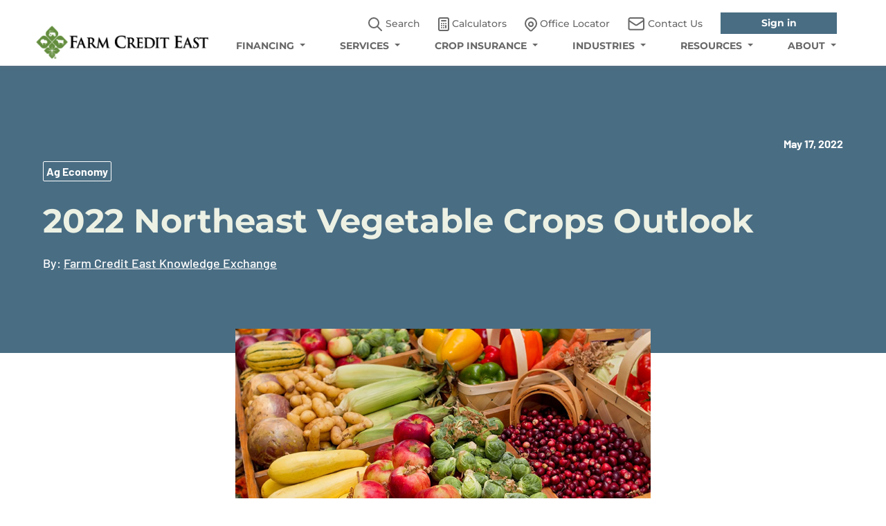

--- FILE ---
content_type: text/html; charset=utf-8
request_url: https://www.farmcrediteast.com/en/resources/todays-harvest-Blog/2022-northeast-vegetable-crops-outlook
body_size: 12206
content:


<!DOCTYPE html>
<!--[if lte IE 8]>
    <html class="lteie8 lteie9"><![endif]-->
<!--[if IE 9]><html class="lteie9 ie9"><![endif]-->
<html lang="en">
<head>

            <!-- Gtag -->
            <script async src="https://www.googletagmanager.com/gtag/js?id=G-GGBVC3E2B9"></script>
            <script>
				window.dataLayer = window.dataLayer || [];
				function gtag() { dataLayer.push(arguments); }
				gtag('js', new Date());

				gtag('config', 'G-GGBVC3E2B9');
            </script>
            <!-- Google Analytics -->
            <script>
			(function (i, s, o, g, r, a, m) {
							i['GoogleAnalyticsObject'] = r; i[r] = i[r] || function () {
								(i[r].q = i[r].q || []).push(arguments)


			}, i[r].l = 1 * new Date(); a = s.createElement(o),
			m = s.getElementsByTagName(o)[0]; a.async = 1; a.src = g; m.parentNode.insertBefore(a, m)


		})(window, document, 'script', 'https://www.google-analytics.com/analytics.js', 'ga');

						ga('create', 'UA-5602051-7', 'auto');
						ga('send', 'pageview');

            </script>
            <!-- Google Tag Manager -->
            <script>
			(function(w, d, s, l, i) {
							w[l] = w[l] || []; w[l].push({
								'gtm.start':
						new Date().getTime(), event: 'gtm.js'
				}); var f = d.getElementsByTagName(s)[0],
			j = d.createElement(s), dl = l != 'dataLayer' ? '&l=' + l : ''; j.async = true; j.src =
						'https://www.googletagmanager.com/gtm.js?id=' + i + dl; f.parentNode.insertBefore(j, f);
			})(window, document, 'script', 'dataLayer', 'GTM-K79HW55');</script>
            <!-- End Google Tag Manager -->


    <meta http-equiv="X-UA-Compatible" content="IE=edge">
    <meta name="format-detection" content="telephone=no" />
    <meta http-equiv="Content-Security-Policy" content="upgrade-insecure-requests">

        <meta name="viewport" content="width=device-width, initial-scale=1" />

    <title>
        2022 Northeast Vegetable Crops Outlook
    </title>
    <meta name="keywords" content="2022 Northeast Vegetable Crops Outlook, 2022 vegetable outlook, agriculture outlook, agriculture, vegetable crops, vegetable crop outlook, Bradley Rickard, Cornell University">
    <meta name="description" content="In today&#39;s blog, Bradley Rickard, Cornell University gives a review on the northeast vegetable crops industry in 2021, as well as an outlook for 2022. This paper, along with more highlighting other industry outlooks in the Northeast, can be found in Northeast Agriculture: 2022 Insights &amp; Perspectives.">
    <meta name="google-site-verification" content="KOxQuUVYaUDl5BGsD2iZPrQ3kyTJ6iTRfioYS0JAyfE">
    <meta name="ogtitle" content="" />
    <meta name="ogtdescription" content="" />
    <meta name="ogimage" content="" />

    
    <script src="/Scripts/webfont.js"></script>
    <script src="/_JS/startup/Common/iconFontLoad.js"></script>
    <link href="/FarmCreditEast/assets/css-lib/splide.min.css" rel="stylesheet" />
    <link href="/FarmCreditEast/assets/css-lib/splide-default.min.css" rel="stylesheet" />
    <link href="/FarmCreditEast/assets/css/style.min.css" rel="stylesheet" />



        <link rel="shortcut icon" href="/Images/CommonImages/BioStar_transparent_64x64.png">

    

    <script src="/_JS/startup/FarmCreditEast/startup.js?v=1"></script>

    
    <script src='/FarmCreditEast/assets/js-lib/jquery.min.js'></script>
    <script>var my_jquery = jQuery;</script>
</head>
<body class="site__body    ">

            <!-- Google Tag Manager (noscript) -->
            <noscript>
                <iframe src="https://www.googletagmanager.com/ns.html?id=GTM-K79HW55"
                        height="0" width="0" style="display:none;visibility:0"></iframe>
            </noscript>
            <!-- End Google Tag Manager (noscript) -->
            <div class="blog-page">
                


<body>
     <header class="sticky-top">
        


<nav class="navbar navbar-expand-lg navbar-light menu sticky-top" id="header">
    <div class="container-fluid">
        <a id="skip" alt="skip to content" href="#maincontent">skip to main content</a>
        <a class="navbar-brand custom-logo me-0" href="/" id="logo" aria-label="Farm Credit East logo">
            <img src="/-/media/farm-credit-east/Logos/FCE-Horizontal-Logo.ashx" alt="logo" id="logoIMG" />
            
        </a>
        <div class="search-icon" role="search">
            <div class="input-box">

                <input type="text" id="inputSearch" name="search" placeholder="Search Farm Credit East" class="search-input header-search" aria-label="Search Box" aria-expanded="false">

            </div>
            <button class="cross" onkeypress="SearchCross(event)"><img src="/-/media/farm-credit-east/Icons/Search Bar close.jpeg" aria-label="Search cancel"></button>
        </div>
        <button class="navbar-toggler custom-hamburger" type="button" data-bs-toggle="collapse"
                data-bs-target="#navbarNavDropdown" aria-controls="navbarNavDropdown"
                aria-label="Toggle navigation" tabindex="-1">
            <span class="navbar-toggler-icon humburger" aria-label="Navigation Open" tabindex="0"></span>
            <span class="navbar-toggler-icon cross" aria-label="Navigation cancel" tabindex="0"></span>
        </button>

        <div class="collapse navbar-collapse justify-content-end custom-nav" id="navbarNavDropdown">
            <div class="nav-wrapper" id="desktop-nav">
                <div class="utility-navigation">
                    <ul>
                        <li>
                            <button class="navbar-brand custom-search" href=/en/Search id="custom-searchbtn" role="button" aria-expanded="false">
                                <img src="/-/media/farm-credit-east/Icons/Search.png" alt=""
                                     class="d-inline-block align-text-top">
                                Search

                            </button>
                        </li>
                        <li role="none">
                            <a class="navbar-brand" href=/en/resources/Calculators id="calculator" role="link">
                                <img src="/-/media/farm-credit-east/Icons/Caclulator.jpeg" alt=""
                                     class="d-inline-block align-text-top">
                                Calculators
                            </a>
                        </li>
                        <li role="none">
                            <a class="navbar-brand " href=/en/Office-Locator aria-label="Office Locator" role="link">
                                <img src="/-/media/farm-credit-east/Icons/Office Locator.png" alt=""
                                     class="d-inline-block align-text-top">
                                Office Locator
                            </a>
                        </li>
                        <li role="none">
                            <a class="navbar-brand " href=/en/ContactUs role="link">
                                <img src="/-/media/farm-credit-east/Icons/Contact Us.png" alt=""
                                     class="d-inline-block align-text-top">
                                Contact Us
                            </a>
                        </li>

                            <li role="none">
                                <a class="custom-tertiary-button" href=https://farmcreditconnect.farmcrediteast.com/ role="link">Sign in</a>
                            </li>
                    </ul>



                </div>
                <ul class="navbar-nav" role="menubar">
                            <li class="nav-item dropdown" role="none">
                                <a class="nav-link dropdown-toggle" data-bs-toggle="dropdown"
                                   href="/en/FINANCING" id="financing" aria-label="FINANCING" role="menuitem" aria-expanded="false" tabindex="0" aria-haspopup="true">FINANCING </a>
                                <ul class="dropdown-menu" aria-labelledby="financing" role="menu">

                                        <li>
                                            <a class="dropdown-item"
                                               href="/en/FINANCING/Land-Loans" aria-label="land loans" role="menuitem">
                                                Land Loans
                                            </a>
                                        </li>
                                        <li>
                                            <a class="dropdown-item"
                                               href="/en/FINANCING/Rural-Home-Loans" aria-label="rural home loans" role="menuitem">
                                                Rural Home Loans
                                            </a>
                                        </li>
                                        <li>
                                            <a class="dropdown-item"
                                               href="/en/FINANCING/Operating-Loans" aria-label="operating loans" role="menuitem">
                                                Operating Loans
                                            </a>
                                        </li>
                                        <li>
                                            <a class="dropdown-item"
                                               href="/en/FINANCING/Facility-Loans" aria-label="facility loans" role="menuitem">
                                                Facility Loans
                                            </a>
                                        </li>
                                        <li>
                                            <a class="dropdown-item"
                                               href="/en/FINANCING/Equipment-Financing" aria-label="equipment financing" role="menuitem">
                                                Equipment Financing
                                            </a>
                                        </li>
                                        <li>
                                            <a class="dropdown-item"
                                               href="/en/FINANCING/Leases" aria-label="leases" role="menuitem">
                                                Leases
                                            </a>
                                        </li>
                                        <li>
                                            <a class="dropdown-item"
                                               href="/en/FINANCING/Beginning-Farmer-Programs" aria-label="beginning farmer programs" role="menuitem">
                                                Beginning Farmer Programs
                                            </a>
                                        </li>
                                    <li>
                                        <a class="dropdown-item"
                                           href="/en/FINANCING" aria-label="SEE ALL FINANCING" role="menuitem">
                                            SEE ALL FINANCING
                                        </a>
                                    </li>
                                </ul>
                            </li>
                            <li class="nav-item dropdown" role="none">
                                <a class="nav-link dropdown-toggle" data-bs-toggle="dropdown"
                                   href="/en/SERVICES" id="services" aria-label="SERVICES" role="menuitem" aria-expanded="false" tabindex="0" aria-haspopup="true">SERVICES </a>
                                <ul class="dropdown-menu" aria-labelledby="services" role="menu">

                                        <li>
                                            <a class="dropdown-item"
                                               href="/en/SERVICES/Tax-Planning-and-Prep" aria-label="tax planning and prep" role="menuitem">
                                                Tax Planning and Prep
                                            </a>
                                        </li>
                                        <li>
                                            <a class="dropdown-item"
                                               href="/en/SERVICES/Copy-of-Payroll-Services" aria-label="payroll" role="menuitem">
                                                Payroll
                                            </a>
                                        </li>
                                        <li>
                                            <a class="dropdown-item"
                                               href="/en/SERVICES/Recordkeeping" aria-label="recordkeeping" role="menuitem">
                                                Recordkeeping
                                            </a>
                                        </li>
                                        <li>
                                            <a class="dropdown-item"
                                               href="/en/SERVICES/Appraisals" aria-label="appraisals" role="menuitem">
                                                Appraisals
                                            </a>
                                        </li>
                                        <li>
                                            <a class="dropdown-item"
                                               href="/en/SERVICES/Business-Consulting" aria-label="business consulting" role="menuitem">
                                                Business Consulting
                                            </a>
                                        </li>
                                        <li>
                                            <a class="dropdown-item"
                                               href="/en/SERVICES/Benchmarking" aria-label="financial benchmarking" role="menuitem">
                                                Financial Benchmarking
                                            </a>
                                        </li>
                                        <li>
                                            <a class="dropdown-item"
                                               href="/en/SERVICES/Estate-Planning" aria-label="estate planning" role="menuitem">
                                                Estate Planning
                                            </a>
                                        </li>
                                        <li>
                                            <a class="dropdown-item"
                                               href="/en/SERVICES/Grant-Writing" aria-label="grant writing" role="menuitem">
                                                Grant Writing
                                            </a>
                                        </li>
                                        <li>
                                            <a class="dropdown-item"
                                               href="/en/SERVICES/Farm-Credit-Connect" aria-label="farm credit connect" role="menuitem">
                                                Farm Credit Connect
                                            </a>
                                        </li>
                                    <li>
                                        <a class="dropdown-item"
                                           href="/en/SERVICES" aria-label="SEE ALL SERVICES" role="menuitem">
                                            SEE ALL SERVICES
                                        </a>
                                    </li>
                                </ul>
                            </li>
                            <li class="nav-item dropdown" role="none">
                                <a class="nav-link dropdown-toggle" data-bs-toggle="dropdown"
                                   href="/en/CROP-INSURANCE" id="crop insurance" aria-label="CROP INSURANCE" role="menuitem" aria-expanded="false" tabindex="0" aria-haspopup="true">CROP INSURANCE </a>
                                <ul class="dropdown-menu" aria-labelledby="crop insurance" role="menu">

                                        <li>
                                            <a class="dropdown-item"
                                               href="/en/CROP-INSURANCE/Crop-Insurance-Products" aria-label="crop insurance products" role="menuitem">
                                                Crop Insurance Products
                                            </a>
                                        </li>
                                        <li>
                                            <a class="dropdown-item"
                                               href="/en/CROP-INSURANCE/Dairy-Livestock-Insurance" aria-label="dairy &amp; livestock insurance products" role="menuitem">
                                                Dairy &amp; Livestock Insurance Products
                                            </a>
                                        </li>
                                        <li>
                                            <a class="dropdown-item"
                                               href="/en/CROP-INSURANCE/Insurance-Resources" aria-label="insurance resources" role="menuitem">
                                                Insurance Resources
                                            </a>
                                        </li>
                                        <li>
                                            <a class="dropdown-item"
                                               href="/en/CROP-INSURANCE/NoticeOfLoss" aria-label="file notice of loss" role="menuitem">
                                                File Notice of Loss
                                            </a>
                                        </li>
                                    <li>
                                        <a class="dropdown-item"
                                           href="/en/CROP-INSURANCE" aria-label="SEE ALL CROP INSURANCE" role="menuitem">
                                            SEE ALL INSURANCE
                                        </a>
                                    </li>
                                </ul>
                            </li>
                            <li class="nav-item dropdown" role="none">
                                <a class="nav-link dropdown-toggle" data-bs-toggle="dropdown"
                                   href="/en/INDUSTRIES" id="industries" aria-label="INDUSTRIES" role="menuitem" aria-expanded="false" tabindex="0" aria-haspopup="true">INDUSTRIES </a>
                                <ul class="dropdown-menu" aria-labelledby="industries" role="menu">

                                        <li>
                                            <a class="dropdown-item"
                                               href="/en/INDUSTRIES/Cash-Grain" aria-label="cash grain" role="menuitem">
                                                Cash Grain
                                            </a>
                                        </li>
                                        <li>
                                            <a class="dropdown-item"
                                               href="/en/INDUSTRIES/Dairy" aria-label="dairy" role="menuitem">
                                                Dairy
                                            </a>
                                        </li>
                                        <li>
                                            <a class="dropdown-item"
                                               href="/en/INDUSTRIES/Livestock-Equine" aria-label="livestock/equine" role="menuitem">
                                                Livestock/Equine
                                            </a>
                                        </li>
                                        <li>
                                            <a class="dropdown-item"
                                               href="/en/INDUSTRIES/Timber-Forestry" aria-label="timber/forestry" role="menuitem">
                                                Timber/Forestry
                                            </a>
                                        </li>
                                        <li>
                                            <a class="dropdown-item"
                                               href="/en/INDUSTRIES/Fruit-Winery" aria-label="fruit/winery" role="menuitem">
                                                Fruit/Winery
                                            </a>
                                        </li>
                                        <li>
                                            <a class="dropdown-item"
                                               href="/en/INDUSTRIES/Vegetable-Farmers" aria-label="vegetables" role="menuitem">
                                                Vegetables
                                            </a>
                                        </li>
                                        <li>
                                            <a class="dropdown-item"
                                               href="/en/INDUSTRIES/Fishing-Aquatic" aria-label="fishing/aquatic" role="menuitem">
                                                Fishing/Aquatic
                                            </a>
                                        </li>
                                        <li>
                                            <a class="dropdown-item"
                                               href="/en/INDUSTRIES/Greenhouse" aria-label="greenhouse/nursery" role="menuitem">
                                                Greenhouse/Nursery
                                            </a>
                                        </li>
                                        <li>
                                            <a class="dropdown-item"
                                               href="/en/INDUSTRIES/Maple" aria-label="maple" role="menuitem">
                                                Maple
                                            </a>
                                        </li>
                                    <li>
                                        <a class="dropdown-item"
                                           href="/en/INDUSTRIES" aria-label="SEE ALL INDUSTRIES" role="menuitem">
                                            SEE ALL INDUSTRIES
                                        </a>
                                    </li>
                                </ul>
                            </li>
                            <li class="nav-item dropdown" role="none">
                                <a class="nav-link dropdown-toggle" data-bs-toggle="dropdown"
                                   href="/en/resources" id="resources" aria-label="RESOURCES" role="menuitem" aria-expanded="false" tabindex="0" aria-haspopup="true">RESOURCES </a>
                                <ul class="dropdown-menu" aria-labelledby="resources" role="menu">

                                        <li>
                                            <a class="dropdown-item"
                                               href="/en/resources/todays-harvest-Blog" aria-label="today&#39;s harvest blog" role="menuitem">
                                                Today&#39;s Harvest Blog
                                            </a>
                                        </li>
                                        <li>
                                            <a class="dropdown-item"
                                               href="/en/resources/Industry-Trends-and-Outlooks" aria-label="industry trends &amp; outlooks" role="menuitem">
                                                Industry Trends &amp; Outlooks
                                            </a>
                                        </li>
                                        <li>
                                            <a class="dropdown-item"
                                               href="/en/resources/Events-and-Webinars" aria-label="events &amp; webinars" role="menuitem">
                                                Events &amp; Webinars
                                            </a>
                                        </li>
                                        <li>
                                            <a class="dropdown-item"
                                               href="/en/resources/DTNMarketWeather" aria-label="dtn markets &amp; weather" role="menuitem">
                                                DTN Markets &amp; Weather
                                            </a>
                                        </li>
                                        <li>
                                            <a class="dropdown-item"
                                               href="/en/resources/Northeast-Farm-Fresh-Guide" aria-label="northeast farm fresh guide" role="menuitem">
                                                Northeast Farm Fresh Guide
                                            </a>
                                        </li>
                                        <li>
                                            <a class="dropdown-item"
                                               href="/en/resources/Calendar-Photo-Contest" aria-label="calendar photo contest" role="menuitem">
                                                Calendar Photo Contest
                                            </a>
                                        </li>
                                    <li>
                                        <a class="dropdown-item"
                                           href="/en/resources" aria-label="SEE ALL RESOURCES" role="menuitem">
                                            RESOURCES OVERVIEW
                                        </a>
                                    </li>
                                </ul>
                            </li>
                            <li class="nav-item dropdown" role="none">
                                <a class="nav-link dropdown-toggle" data-bs-toggle="dropdown"
                                   href="/en/about" id="about " aria-label="ABOUT " role="menuitem" aria-expanded="false" tabindex="0" aria-haspopup="true">ABOUT  </a>
                                <ul class="dropdown-menu" aria-labelledby="about " role="menu">

                                        <li>
                                            <a class="dropdown-item"
                                               href="/en/about/Who-We-Are" aria-label="who we are" role="menuitem">
                                                Who We Are
                                            </a>
                                        </li>
                                        <li>
                                            <a class="dropdown-item"
                                               href="/en/about/Leadership" aria-label="leadership" role="menuitem">
                                                Leadership
                                            </a>
                                        </li>
                                        <li>
                                            <a class="dropdown-item"
                                               href="/en/about/Cooperative-Involvement" aria-label="cooperative involvement" role="menuitem">
                                                Cooperative Involvement
                                            </a>
                                        </li>
                                        <li>
                                            <a class="dropdown-item"
                                               href="/en/about/NewsRoom" aria-label="newsroom" role="menuitem">
                                                Newsroom
                                            </a>
                                        </li>
                                        <li>
                                            <a class="dropdown-item"
                                               href="/en/about/financial-reports" aria-label="financial reports" role="menuitem">
                                                Financial Reports
                                            </a>
                                        </li>
                                        <li>
                                            <a class="dropdown-item"
                                               href="/en/about/community-support" aria-label="community support" role="menuitem">
                                                Community Support
                                            </a>
                                        </li>
                                        <li>
                                            <a class="dropdown-item"
                                               href="/en/about/Information-Security" aria-label="information security" role="menuitem">
                                                Information Security
                                            </a>
                                        </li>
                                        <li>
                                            <a class="dropdown-item"
                                               href="/en/about/Careers" aria-label="careers" role="menuitem">
                                                Careers
                                            </a>
                                        </li>
                                    <li>
                                        <a class="dropdown-item"
                                           href="/en/about" aria-label="SEE ALL ABOUT " role="menuitem">
                                            SEE ALL ABOUT
                                        </a>
                                    </li>
                                </ul>
                            </li>
                </ul>
            </div>
            <div class="nav-wrapper" id="tablet-mob-nav">

                <ul class="navbar-nav" role="menubar">
                                <li class="nav-item dropdown">
                                    <a class="nav-link dropdown-toggle" data-bs-toggle="dropdown"
                                       href="/en/FINANCING" id="financing-mob" aria-label="FINANCING" role="menuitem" aria-expanded="false" tabindex="0" aria-haspopup="true">FINANCING </a>
                                    <ul class="dropdown-menu" aria-labelledby="financing-mob" role="menu">

                                            <li>
                                                <a class="dropdown-item"
                                                   href="/en/FINANCING/Land-Loans" aria-label="land loans" role="menuitem">
                                                    Land Loans
                                                </a>
                                            </li>
                                            <li>
                                                <a class="dropdown-item"
                                                   href="/en/FINANCING/Rural-Home-Loans" aria-label="rural home loans" role="menuitem">
                                                    Rural Home Loans
                                                </a>
                                            </li>
                                            <li>
                                                <a class="dropdown-item"
                                                   href="/en/FINANCING/Operating-Loans" aria-label="operating loans" role="menuitem">
                                                    Operating Loans
                                                </a>
                                            </li>
                                            <li>
                                                <a class="dropdown-item"
                                                   href="/en/FINANCING/Facility-Loans" aria-label="facility loans" role="menuitem">
                                                    Facility Loans
                                                </a>
                                            </li>
                                            <li>
                                                <a class="dropdown-item"
                                                   href="/en/FINANCING/Equipment-Financing" aria-label="equipment financing" role="menuitem">
                                                    Equipment Financing
                                                </a>
                                            </li>
                                            <li>
                                                <a class="dropdown-item"
                                                   href="/en/FINANCING/Leases" aria-label="leases" role="menuitem">
                                                    Leases
                                                </a>
                                            </li>
                                            <li>
                                                <a class="dropdown-item"
                                                   href="/en/FINANCING/Beginning-Farmer-Programs" aria-label="beginning farmer programs" role="menuitem">
                                                    Beginning Farmer Programs
                                                </a>
                                            </li>
                                        <li>
                                            <a class="dropdown-item"
                                               href="/en/FINANCING" aria-label="SEE ALL FINANCING" role="menuitem">
                                                SEE ALL FINANCING
                                            </a>
                                        </li>
                                    </ul>
                                </li>
                                <li class="nav-item dropdown">
                                    <a class="nav-link dropdown-toggle" data-bs-toggle="dropdown"
                                       href="/en/SERVICES" id="services-mob" aria-label="SERVICES" role="menuitem" aria-expanded="false" tabindex="0" aria-haspopup="true">SERVICES </a>
                                    <ul class="dropdown-menu" aria-labelledby="services-mob" role="menu">

                                            <li>
                                                <a class="dropdown-item"
                                                   href="/en/SERVICES/Tax-Planning-and-Prep" aria-label="tax planning and prep" role="menuitem">
                                                    Tax Planning and Prep
                                                </a>
                                            </li>
                                            <li>
                                                <a class="dropdown-item"
                                                   href="/en/SERVICES/Copy-of-Payroll-Services" aria-label="payroll" role="menuitem">
                                                    Payroll
                                                </a>
                                            </li>
                                            <li>
                                                <a class="dropdown-item"
                                                   href="/en/SERVICES/Recordkeeping" aria-label="recordkeeping" role="menuitem">
                                                    Recordkeeping
                                                </a>
                                            </li>
                                            <li>
                                                <a class="dropdown-item"
                                                   href="/en/SERVICES/Appraisals" aria-label="appraisals" role="menuitem">
                                                    Appraisals
                                                </a>
                                            </li>
                                            <li>
                                                <a class="dropdown-item"
                                                   href="/en/SERVICES/Business-Consulting" aria-label="business consulting" role="menuitem">
                                                    Business Consulting
                                                </a>
                                            </li>
                                            <li>
                                                <a class="dropdown-item"
                                                   href="/en/SERVICES/Benchmarking" aria-label="financial benchmarking" role="menuitem">
                                                    Financial Benchmarking
                                                </a>
                                            </li>
                                            <li>
                                                <a class="dropdown-item"
                                                   href="/en/SERVICES/Estate-Planning" aria-label="estate planning" role="menuitem">
                                                    Estate Planning
                                                </a>
                                            </li>
                                            <li>
                                                <a class="dropdown-item"
                                                   href="/en/SERVICES/Grant-Writing" aria-label="grant writing" role="menuitem">
                                                    Grant Writing
                                                </a>
                                            </li>
                                            <li>
                                                <a class="dropdown-item"
                                                   href="/en/SERVICES/Farm-Credit-Connect" aria-label="farm credit connect" role="menuitem">
                                                    Farm Credit Connect
                                                </a>
                                            </li>
                                        <li>
                                            <a class="dropdown-item"
                                               href="/en/SERVICES" aria-label="SEE ALL SERVICES" role="menuitem">
                                                SEE ALL SERVICES
                                            </a>
                                        </li>
                                    </ul>
                                </li>
                                <li class="nav-item">
                                    <a class="nav-link dropdown-toggle" data-bs-toggle="dropdown" aria-current="page"
                                       href="/en/CROP-INSURANCE" id="crop insurance-mob" aria-label="CROP INSURANCE" role="menuitem" aria-expanded="false" tabindex="0" aria-haspopup="true">CROP INSURANCE </a>
                                    <ul class="dropdown-menu" aria-labelledby="crop insurance-mob" role="menu">

                                            <li>
                                                <a class="dropdown-item"
                                                   href="/en/CROP-INSURANCE/Crop-Insurance-Products" aria-label="crop insurance products" role="menuitem">
                                                    Crop Insurance Products
                                                </a>
                                            </li>
                                            <li>
                                                <a class="dropdown-item"
                                                   href="/en/CROP-INSURANCE/Dairy-Livestock-Insurance" aria-label="dairy &amp; livestock insurance products" role="menuitem">
                                                    Dairy &amp; Livestock Insurance Products
                                                </a>
                                            </li>
                                            <li>
                                                <a class="dropdown-item"
                                                   href="/en/CROP-INSURANCE/Insurance-Resources" aria-label="insurance resources" role="menuitem">
                                                    Insurance Resources
                                                </a>
                                            </li>
                                            <li>
                                                <a class="dropdown-item"
                                                   href="/en/CROP-INSURANCE/NoticeOfLoss" aria-label="file notice of loss" role="menuitem">
                                                    File Notice of Loss
                                                </a>
                                            </li>
                                        <li>
                                            <a class="dropdown-item"
                                               href="/en/CROP-INSURANCE" aria-label="SEE ALL CROP INSURANCE" role="menuitem">
                                                SEE ALL INSURANCE
                                            </a>
                                        </li>
                                    </ul>
                                </li>
                                <li class="nav-item">
                                    <a class="nav-link dropdown-toggle" data-bs-toggle="dropdown" aria-current="page"
                                       href="/en/INDUSTRIES" id="industries-mob" aria-label="INDUSTRIES" role="menuitem" aria-expanded="false" tabindex="0" aria-haspopup="true">INDUSTRIES </a>
                                    <ul class="dropdown-menu" aria-labelledby="industries-mob" role="menu">

                                            <li>
                                                <a class="dropdown-item"
                                                   href="/en/INDUSTRIES/Cash-Grain" aria-label="cash grain" role="menuitem">
                                                    Cash Grain
                                                </a>
                                            </li>
                                            <li>
                                                <a class="dropdown-item"
                                                   href="/en/INDUSTRIES/Dairy" aria-label="dairy" role="menuitem">
                                                    Dairy
                                                </a>
                                            </li>
                                            <li>
                                                <a class="dropdown-item"
                                                   href="/en/INDUSTRIES/Livestock-Equine" aria-label="livestock/equine" role="menuitem">
                                                    Livestock/Equine
                                                </a>
                                            </li>
                                            <li>
                                                <a class="dropdown-item"
                                                   href="/en/INDUSTRIES/Timber-Forestry" aria-label="timber/forestry" role="menuitem">
                                                    Timber/Forestry
                                                </a>
                                            </li>
                                            <li>
                                                <a class="dropdown-item"
                                                   href="/en/INDUSTRIES/Fruit-Winery" aria-label="fruit/winery" role="menuitem">
                                                    Fruit/Winery
                                                </a>
                                            </li>
                                            <li>
                                                <a class="dropdown-item"
                                                   href="/en/INDUSTRIES/Vegetable-Farmers" aria-label="vegetables" role="menuitem">
                                                    Vegetables
                                                </a>
                                            </li>
                                            <li>
                                                <a class="dropdown-item"
                                                   href="/en/INDUSTRIES/Fishing-Aquatic" aria-label="fishing/aquatic" role="menuitem">
                                                    Fishing/Aquatic
                                                </a>
                                            </li>
                                            <li>
                                                <a class="dropdown-item"
                                                   href="/en/INDUSTRIES/Greenhouse" aria-label="greenhouse/nursery" role="menuitem">
                                                    Greenhouse/Nursery
                                                </a>
                                            </li>
                                            <li>
                                                <a class="dropdown-item"
                                                   href="/en/INDUSTRIES/Maple" aria-label="maple" role="menuitem">
                                                    Maple
                                                </a>
                                            </li>
                                        <li>
                                            <a class="dropdown-item"
                                               href="/en/INDUSTRIES" aria-label="SEE ALL INDUSTRIES" role="menuitem">
                                                SEE ALL INDUSTRIES
                                            </a>
                                        </li>
                                    </ul>
                                </li>
                                <li class="nav-item">
                                    <a class="nav-link dropdown-toggle" data-bs-toggle="dropdown" aria-current="page"
                                       href="/en/resources" id="resources-mob" aria-label="RESOURCES" role="menuitem" aria-expanded="false" tabindex="0" aria-haspopup="true">RESOURCES </a>
                                    <ul class="dropdown-menu" aria-labelledby="resources-mob" role="menu">

                                            <li>
                                                <a class="dropdown-item"
                                                   href="/en/resources/todays-harvest-Blog" aria-label="today&#39;s harvest blog" role="menuitem">
                                                    Today&#39;s Harvest Blog
                                                </a>
                                            </li>
                                            <li>
                                                <a class="dropdown-item"
                                                   href="/en/resources/Industry-Trends-and-Outlooks" aria-label="industry trends &amp; outlooks" role="menuitem">
                                                    Industry Trends &amp; Outlooks
                                                </a>
                                            </li>
                                            <li>
                                                <a class="dropdown-item"
                                                   href="/en/resources/Events-and-Webinars" aria-label="events &amp; webinars" role="menuitem">
                                                    Events &amp; Webinars
                                                </a>
                                            </li>
                                            <li>
                                                <a class="dropdown-item"
                                                   href="/en/resources/DTNMarketWeather" aria-label="dtn markets &amp; weather" role="menuitem">
                                                    DTN Markets &amp; Weather
                                                </a>
                                            </li>
                                            <li>
                                                <a class="dropdown-item"
                                                   href="/en/resources/Northeast-Farm-Fresh-Guide" aria-label="northeast farm fresh guide" role="menuitem">
                                                    Northeast Farm Fresh Guide
                                                </a>
                                            </li>
                                            <li>
                                                <a class="dropdown-item"
                                                   href="/en/resources/Calendar-Photo-Contest" aria-label="calendar photo contest" role="menuitem">
                                                    Calendar Photo Contest
                                                </a>
                                            </li>
                                        <li>
                                            <a class="dropdown-item"
                                               href="/en/resources" aria-label="SEE ALL RESOURCES" role="menuitem">
                                                RESOURCES OVERVIEW
                                            </a>
                                        </li>
                                    </ul>
                                </li>
                                <li class="nav-item">
                                    <a class="nav-link dropdown-toggle" data-bs-toggle="dropdown" aria-current="page"
                                       href="/en/about" id="about -mob" aria-label="ABOUT " role="menuitem" aria-expanded="false" tabindex="0" aria-haspopup="true">ABOUT  </a>
                                    <ul class="dropdown-menu" aria-labelledby="about -mob" role="menu">

                                            <li>
                                                <a class="dropdown-item"
                                                   href="/en/about/Who-We-Are" aria-label="who we are" role="menuitem">
                                                    Who We Are
                                                </a>
                                            </li>
                                            <li>
                                                <a class="dropdown-item"
                                                   href="/en/about/Leadership" aria-label="leadership" role="menuitem">
                                                    Leadership
                                                </a>
                                            </li>
                                            <li>
                                                <a class="dropdown-item"
                                                   href="/en/about/Cooperative-Involvement" aria-label="cooperative involvement" role="menuitem">
                                                    Cooperative Involvement
                                                </a>
                                            </li>
                                            <li>
                                                <a class="dropdown-item"
                                                   href="/en/about/NewsRoom" aria-label="newsroom" role="menuitem">
                                                    Newsroom
                                                </a>
                                            </li>
                                            <li>
                                                <a class="dropdown-item"
                                                   href="/en/about/financial-reports" aria-label="financial reports" role="menuitem">
                                                    Financial Reports
                                                </a>
                                            </li>
                                            <li>
                                                <a class="dropdown-item"
                                                   href="/en/about/community-support" aria-label="community support" role="menuitem">
                                                    Community Support
                                                </a>
                                            </li>
                                            <li>
                                                <a class="dropdown-item"
                                                   href="/en/about/Information-Security" aria-label="information security" role="menuitem">
                                                    Information Security
                                                </a>
                                            </li>
                                            <li>
                                                <a class="dropdown-item"
                                                   href="/en/about/Careers" aria-label="careers" role="menuitem">
                                                    Careers
                                                </a>
                                            </li>
                                        <li>
                                            <a class="dropdown-item"
                                               href="/en/about" aria-label="SEE ALL ABOUT " role="menuitem">
                                                SEE ALL ABOUT
                                            </a>
                                        </li>
                                    </ul>
                                </li>


                </ul>
                <div class="utility-navigation">
                    <ul role="menubar">
                        <li role="search">
                            <a class="navbar-brand custom-search" href=/en/Search id="custom-searchbtn-mob" role="menuitem">
                                <img src="/-/media/farm-credit-east/Icons/Search.png" class="d-inline-block align-text-top">
                                Search
                            </a>
                        </li>
                        <li>
                            <a class="navbar-brand " href=/en/resources/Calculators role="menuitem">
                                <img src="/-/media/farm-credit-east/Icons/Caclulator.jpeg" class="d-inline-block align-text-top">
                                Calculators
                            </a>
                        </li>
                        <li>
                            <a class="navbar-brand " href=/en/Office-Locator role="menuitem">
                                <img src="/-/media/farm-credit-east/Icons/Office Locator.png" class="d-inline-block align-text-top">
                                Office Locator
                            </a>
                        </li>
                        <li>
                            <a class="navbar-brand " href=/en/ContactUs role="menuitem">
                                <img src="/-/media/farm-credit-east/Icons/Contact Us.png" class="d-inline-block align-text-top">
                                Contact Us
                            </a>
                        </li>
                            <li>
                                <a href=https://farmcreditconnect.farmcrediteast.com/ class="custom-tertiary-button" role="link">Sign in</a>
                            </li>
                    </ul>


                </div>
            </div>
        </div>
    </div>
</nav>

    </header>
    <main class="container-fluid">
        




<!--Hero4-Blog & Trends Article Template-->
<div class="row hero-4 common-bottom-space common-top-space common-left-space common-right-space">
    <div class="col-12">
        <div class="d-md-flex justify-content-md-end">
                            <p class="hero-4-heading p-bold">
                    May 17, 2022
                </p>

        </div>
        <div class="hero-4-heading">
                    <a href="/en/resources/todays-harvest-Blog?category=ag-economy" class="block-small-text" id="afterHeaderFocus">Ag Economy</a>

            <h1 class="h1-secondery" id="maincontent">
                2022 Northeast Vegetable Crops Outlook
            </h1>
                    <p>
            By: <a href="/en/resources/Meet-the-Authors#Farm Credit East Knowledge Exchange" class="link-white" role="link" aria-label="Farm Credit East Knowledge Exchange">Farm Credit East Knowledge Exchange</a>
        </p>

        </div>
    </div>
</div>

    <div class="dynamic-image">
        <div class="img-block">
            <img src=/-/media/farm-credit-east/Blog/article-feature-images/vegetables_buy-local.ashx alt= />

        </div>

    </div>



<script>
    var url = window.location.href;
    if ((url.indexOf("seminars") > -1) || (url.indexOf("webinars") > -1)) {
        $('.dynamic-image').remove();
    }


</script>














<div class="artical-content">
    <div class="paragraph">
        <p>Vegetable markets, similar to many other sectors in food industry, have experienced a range of stressors and supply chain complications over the past two years. Figure 1 illustrates price indices that U.S. consumers have paid for fresh and frozen vegetables between January 2019 and November 2021. From November 2019 to November 2021, we observe an increase in prices of approximately 3.5% for frozen vegetables and a 5.7% increase for fresh vegetables. Over the same time period, we also show price patterns for food consumed at home and food consumed away from home. Prices for food items consumed at home increased by 10.4% overall and prices for food consumed away from home increased 9.8%. These price patterns suggest that prices for vegetable products have been less volatile, and more stable, relative to other food sectors.</p>
<p>The Northeast is an economically important region for the production, and certainly the consumption, of many vegetable products, both fresh and processed. In the nine states that comprise the Northeast region<sup>1</sup>, vegetable crops, including potatoes, have generated an annual total farm value of approximately $800 million in recent years. Figure 2 highlights the production of the major vegetable crops that are produced in key Northeastern states. The crops shown in Figure 2 are major contributors to the agricultural economy in their respective states, and they also represent a significant share (i.e., a top ten producer) of the total U.S. production for that crop. In particular, New York is one of the top-five producing states of cabbage, snap beans, and squash; New Jersey is a top-five producing state of bell peppers and spinach.</p>
<p><img alt="" src="/-/media/farm-credit-east/Blog/article-images/VegOutlook_Figure1.ashx?h=335&amp;w=500&amp;hash=D7582D04812A80FE2A067A9D791CAABF" style="height: 335px; width: 500px;" /></p>
<p><img alt="" height="331" width="500" src="/-/media/farm-credit-east/Blog/article-images/VegOutlook_Figure2.ashx?h=331&amp;w=500&amp;hash=F15FB9E17C51A12B38541EB8CB8FC576" /></p>
<p><strong>Ongoing Effects of COVID-19 in Vegetable Markets</strong></p>
<p>The effects of COVID-19 have been substantial for all food categories including vegetables, yet the implications have not been uniform across all individual vegetable crops produced in the Northeast. One of the key drivers determining the impact of COVID-19 for vegetable crops is the relative demand for the product in food retail markets (supermarket sales) versus foodservice markets (institutional and restaurant sales). During much of 2020 and 2021, COVID-19 had much larger effects on vegetable sales in foodservice markets, and a relatively large proportion of vegetable consumption occurs in foodservice markets. The longer-term effects, including the impacts on frozen vegetable sales and the use of vegetables in food prepared at home are yet to be fully understood. However, there is building evidence that after the initial disruption on both demand and supply of vegetables in 2020, prices and shipments for most vegetable crops have returned to levels observed prior to COVID-19 by this point.</p>
<p>Figure 3 illustrates the effects of COVID-19 in the U.S. potato sector with a specific focus on patterns in the states of Colorado and Idaho in 2019 and 2020 (Colorado represents a source of primarily retail potatoes, and Idaho is a key source of foodservice potatoes). The primary shock began in week 10 in Figure 3 (on about March 10, 2020). Following this initial shock, the data show a rapid decline in potato shipments to foodservice, which are concentrated in Idaho shipping points. Colorado shipments, however, which are more concentrated on retail sales, saw a rapid increase. In the short run, this rise in retail sales of potato products did not offset the foodservice loss. By week 19 of the graphic (May 11, 2020), however, both the positive retail shock and negative foodservice shock had largely dissipated, and shipments returned to normal levels. This does not suggest that foodservice had returned to normal volumes, but rather that shippers had found alternative ways of moving their output from foodservice to retail channels.</p>
<p>Given the importance of labor to the vegetable sector in the Northeast, a major concern related to COVID-19 is the long run effect on the supply of farm workers. The COVID-19 crisis has heightened the farm sector&rsquo;s awareness of the importance of being able to recruit and retain a consistent supply of productive, healthy, and well-trained workers. The H-2A visa program is used by many vegetable farm operations in the Northeast; nationally approximately 32,000 guest worker visas were issued in 2005 which has grown to over 255,000 visas by 2021. The COVID-19 crisis fueled a deep concern that growers would not be able to recruit workers from foreign labor markets, however, the data presented in Figure 4 suggest that these concerns have not materialized in practice.</p>
<p><img alt="" height="455" width="500" src="/-/media/farm-credit-east/Blog/article-images/VegOutlook_Figure3.ashx?h=455&amp;w=500&amp;hash=9518EB92C5348DD892D6190A9E70F42D" /></p>
<p><img alt="" height="350" width="500" src="/-/media/farm-credit-east/Blog/article-images/VegOutlook_Figure4.ashx?h=350&amp;w=500&amp;hash=D12E0A7581DAF5BA328F3A2EE92C4B6F" /></p>
<p><strong>Anticipated Market Trends for Vegetables in 2022 and Beyond</strong></p>
<p>In 2022 and beyond there are three major factors that will continue to shape the vegetable industry in the Northeastern United States. First, at the farm level, a continuous supply of qualified labor continues to be the number-one issue for vegetable growers. For fresh vegetable production in particular, labor represents the greatest share of total production costs.  Improvements in technology and the substitution of automated, robotic and intelligent machines for workers will continue to occur at the farm level which could lead to long run reductions in production costs and improvements in crop quality.</p>
<p>Second, for vegetable distribution and related businesses in the middle of the supply chain, there is widespread speculation that we will see additional structural change leading to greater industry concentration. This is part of a longer trend, but it has also been fueled by COVID-19 which has led to a reduction in the number of produce buyers and increased consolidation among major food retailers given their capacity to adapt to an evolving marketplace (including the expansion into online sales). Vegetable farms in the Northeast will continue to have access to fewer and fewer buyers as mergers and acquisitions occur, and this will lead to downward pressure on wholesale and farm-level prices. At the same time, fewer buyers and increased consolidation among food retailers will increase market power for these food distributors with their downstream consumers, and as a result we could see higher prices for vegetables in supermarkets, as the power of retailers grows. Third, future trends in vegetable consumption in the Northeast will be driven largely by income.  Recessions (or pandemics) have the capacity to decrease nutritional intake and dietary quality if consumers resort to more calorie-dense &ldquo;comfort&rdquo; foods. However, some households during COVID-19 have instead increased the time spent planning and preparing meals at home and there is evidence that this has led to an increase in overall dietary quality and vegetable consumption. A large share of vegetables (approximately 40%) are typically consumed away from home in the foodservice sector, and any rebound of the foodservice industry is expected to increase overall vegetable consumption. Frozen vegetable sales in the food retail market increased dramatically in 2020 and some of that increase was sustained in 2021; this suggests that COVID-19 allowed some consumers to rediscover frozen vegetables and that this category may end up having long run benefits from the pandemic. During the pandemic, many consumers became less interested in certain credence attributes (such as how or where the food was grown). It is expected that we will see a resurgence in demand for local and/or organic fresh produce, and this presents a real opportunity for Northeastern producers that are able to supply these markets.  <br />
<br />
<span style="font-size: 10px;"><sup>1</sup> The nine Northeastern states considered here include NY, MA, ME, CT, RI, NH, PA, NJ, and VT.</span></p>
<p>&nbsp;</p>
<hr />
This paper, along with more highlighting other industry outlooks in the Northeast, can be found in <a href="https://www-qa.farmcrediteast.com/resources/industry-trends-and-outlooks/reports/2022-insights-perspectives" target="_blank">Northeast Agriculture: 2022 Insights &amp; Perspectives.</a>
<p>&nbsp;</p>
    </div>
            <p class="tags-content">

            <span>Tags:</span>
                    <a href="/en/resources/todays-harvest-Blog?tag=ag-outlook">outlook</a><span>,</span>
                    <a href="/en/resources/todays-harvest-Blog?tag=vegetable-production">vegetable</a><span>,</span>
                    <a href="/en/resources/todays-harvest-Blog?tag=local-food">local food</a>

        </p>

    <div class="row social-share-info pad-t-20">
            <div class="col-md-6 col-12">
                <div class="grey-box author">
                    <div class="paragraph">
                        <strong>
                                    <div class="grey-box author">
            <img src="/-/media/farm-credit-east/Blog/Authors/KnowledgeExchange.ashx?h=205&amp;iar=0&amp;w=175&amp;hash=87342A853C41715D546B79259F27E8D4" class="rounded" alt="Light bulb with Farm Credit East logo" width="175" height="205" />
            <div class="paragraph">
                <a href="/en/resources/Meet-the-Authors#Farm Credit East Knowledge Exchange" class="author-link">Farm Credit East Knowledge Exchange</a>
                <br />
                
            </div>
        </div>

                        </strong>
                    </div>
                </div>
            </div>
            <div class="col-md-6 col-12 m-t-space">
                <div class="grey-box p-b-space">
                    <ul>
                        <li>Share this post on</li>
                        <li><a href="https://twitter.com/share?text=2022 Northeast Vegetable Crops Outlook&url=https://www.farmcrediteast.com/en/resources/todays-harvest-Blog/2022-northeast-vegetable-crops-outlook" title="Twitter" target="_blank"><img src="/FarmCreditEast/images/Twitter.png" alt=""></a></li>
                        <li><a href="https://www.facebook.com/sharer/sharer.php?u=https://www.farmcrediteast.com/en/resources/todays-harvest-Blog/2022-northeast-vegetable-crops-outlook&t=2022 Northeast Vegetable Crops Outlook" title="Facebook" target="_blank"><img src="/FarmCreditEast/images/Facebook.png" alt=""></a></li>
                        <li><a href="http://www.linkedin.com/shareArticle?url=https://www.farmcrediteast.com/en/resources/todays-harvest-Blog/2022-northeast-vegetable-crops-outlook&title=2022 Northeast Vegetable Crops Outlook" title="LinkedIn" target="_blank"><img src="/FarmCreditEast/images/LinkedIn.png" alt=""></a></li>
                        <li><a href="mailto:?subject=2022 Northeast Vegetable Crops Outlook&body=https://www.farmcrediteast.com/en/resources/todays-harvest-Blog/2022-northeast-vegetable-crops-outlook" title="Email"><img src="/FarmCreditEast/images/Email.png" alt=""></a></li>
                    </ul>
                </div>
            </div>
    </div>
</div>



    <div class="row rel-article-card common-left-space common-right-space common-bottom-space common-top-space">
        <div class="col-12">

            <h2 class="h2-primary">
                You Might Also Like
            </h2>
            <div class="row row-cols-1 row-cols-lg-3 row-cols-md-3">
                <div class="col">
                    <div class="pad-t-30">
<a href="/en/resources/Events-and-Webinars?category=business-tips-and-tools" class="text-decoration-none src-lab-b-grey text-uppercase">
    Business Tips and Tools
</a>
                        <div class="h5-heading pad-t-30">
                            <a href="/en/resources/Events-and-Webinars/Webinars/2026-Maple-Industry-Outlook" class="text-decoration-none">
                                <span class="h5-primary">
                                    2026 Maple Industry Outlook Webinar<span>
                                        <span><i class="fa-solid fa-chevron-right"></i></span>
                                    </span>
                            </a>
                        </div>
                        <p class="p-bold p-bold-grey text-uppercase pad-t-30"> January 20, 2026</p>

                    </div>
                </div>
                <div class="col">
                    <div class="pad-t-30">
<a href="/en/resources/Events-and-Webinars?category=business-tips-and-tools" class="text-decoration-none src-lab-b-grey text-uppercase">
    Business Tips and Tools
</a>
                        <div class="h5-heading pad-t-30">
                            <a href="/en/resources/Events-and-Webinars/Webinars/Blockbuster-Cybersecurity-in-a-World-of-Weaponized-AI" class="text-decoration-none">
                                <span class="h5-primary">
                                    Blockbuster Cybersecurity in a World of Weaponized AI<span>
                                        <span><i class="fa-solid fa-chevron-right"></i></span>
                                    </span>
                            </a>
                        </div>
                        <p class="p-bold p-bold-grey text-uppercase pad-t-30"> January 15, 2026</p>

                    </div>
                </div>
                <div class="col">
                    <div class="pad-t-30">
<a href="/en/resources/todays-harvest-Blog?category=business-tips-and-tools" class="text-decoration-none src-lab-b-grey text-uppercase">
    Business Tips and Tools
</a>
                        <div class="h5-heading pad-t-30">
                            <a href="/en/resources/todays-harvest-Blog/260113WineandGrapeProducerstoDriveGrowthin2026" class="text-decoration-none">
                                <span class="h5-primary">
                                    Opportunities for Northeast Wine and Grape Producers to Drive Growth in 2026<span>
                                        <span><i class="fa-solid fa-chevron-right"></i></span>
                                    </span>
                            </a>
                        </div>
                        <p class="p-bold p-bold-grey text-uppercase pad-t-30"> January 13, 2026</p>

                    </div>
                </div>



            </div>
        </div>
    </div>

        



<div class="row pad-b-50 pad-t-50 cta4 ">
    <div class="col-md-8 col-12 common-left-space media-mail">
        <h2 class="h2-primary" aria-label="Have Additional Questions?">Meet the Authors</h2>
        <div class="subhead">
            Connect with and discover our Today’s Harvest blog authors and their broad range of financial and northeast agricultural expertise.
        </div>
    </div>

    <div class="col-md-4 col-12 common-right-space pad-t-20">
            <a href="/en/resources/Meet-the-Authors" role="link" class="text-decoration-none text-sm-center primary-custom-button afterHeaderFocusFaq-1">
                Meet the Authors
            </a>

    </div>
</div>
<div class="row newsletter pad-t-60 pad-b-60">
    <div class="d-flex justify-content-center">
        <h2 class="h2-primary text-center">Sign up for our Today&#39;s Harvest Blog.</h2>
    </div>
    <div class="d-flex justify-content-center">
        <div class="subhead text-center color-white">Get the latest blog articles delivered to your inbox.</div>
    </div>

    <div class="d-flex justify-content-center newsletter-input">

        <div class="d-flex flex-lg-row flex-md-row pad-t-30 input-block-small">

            <div class="group-element">
                <div>
                    <label for="email" class="form-label" id="error1">
                        Enter your email*
                    </label>
                </div>
                <div>
                    <input type="text" class="form-control formField-signUp blog-subscription__email-input" id="email" placeholder=email@address.com value=""
                           required="">
                    <div class="required-field blog-subscription__status" id="error2"><i>*Required Field</i></div>
                </div>
            </div>


            <div class="d-flex align-items-end px-2 signup-btn">
                <button class="custom-CTA-dark signup-t-b-space" id="btnSubscribe" onclick="subscription()" type="submit">Sign Up</button>
            </div>
             <p class="visually-hidden" id="errormsg">Error Please enter a valid email address</p>
        </div>

    </div>
    <div class="d-flex justify-content-center pad-t-30 d-none thankyou-msg">
        <p class="form-label text-center" aria-label="Thank you. Your email has been successfully submitted">
            Thank you. Your email has been successfully submitted.
        </p>
    </div>
</div>

<script type="text/javascript">
    function subscription() {
        var blogSubscriptionStatus = $(".blog-subscription__status");
        var btnSubscriber = $("#btnSubscribe");
        var subscriberEmail = $(".blog-subscription__email-input");
        var email = subscriberEmail.val()
        var pattern = /^([\w-\.]+\u0040([\w-]+\.)+[\w-]{2,4})?$/;
        if (email == "" || !pattern.test(email)) {
		 $(".visually-hidden").addClass("errormsg");
            $(".newsletter .group-element").addClass("error-msg");
            $(".newsletter .visually-hidden").attr('aria-invalid', 'true');
            $(".newsletter .visually-hidden").attr('role', 'alert');
            $(".newsletter .visually-hidden").attr('aria-label', 'Error Please enter a valid email address');
            //$(".newsletter .visually-hidden).attr('aria-describedby', 'error2');
        } else {
            $.ajax({
                type: 'POST',
                url: '/api/sitecore/BlogSubscription/Subscribe',
                dataType: 'text',
                data: { 'email': email },
                success: function () {
                    //$(".text-center .form-label").text("Thank you. Your email has been successfully submitted.");
                    $('.newsletter-input').remove();
                    $(".newsletter .group-element").removeAttr('aria-invalid', 'true');
                    $(".newsletter .group-element #error1 ").removeAttr('aria-describedby', 'error1');
                    $(".newsletter .group-element #email ").removeAttr('aria-describedby', 'email');
                    $(".newsletter .group-element #error2 ").removeAttr('aria-describedby', 'error2');
                    $(".thankyou-msg").removeClass("d-none");
		    $(".thankyou-msg").attr('aria-live','assertive');
                },
                error: function (err) {
                    blogSubscriptionStatus.text(err.responseText);;
                }

            });
        }

    }
</script>
    </main>
    <footer class="container-fluid footer">
        
<!--Footer-->

<div class="row pad-b-30 footer common-left-space">

    <div class="col-12 col-lg-1 col-md-3 pad-t-60 padding-logo-footer">
        <div class="clearfix">
            <img src="/-/media/farm-credit-east/Logos/fce-stacked-logo.ashx?h=75&amp;iar=0&amp;w=147&amp;hash=FD0FD93ABF900EA594A3608999C8B9B6" class="img-fluid" alt="" width="147" height="75" aria-label="Farm Credit East logo" />
            <ul class="list-unstyled pad-t-20 mb-0">
                <li><a href="https://farmcreditconnect.farmcrediteast.com/" rel="noopener noreferrer" target="_blank">Sign In</a></li>
                <li><a href="/en/Search">Search</a></li>
                <li><a href="/en/Office-Locator">Office Locator</a></li>
                <li>
                    <a href="/en/ContactUs">
                        Contact Us
                    </a>
                </li>
                <li><a href="/en/En-Espanol" target="_blank"><img class="social-icon img-fluid" src="/-/media/farm-credit-east/Icons/Facebook/SpanishFlag.ashx" alt=""><span class="ms-1">En Espa&#241;ol</span></a></li>
                <li><a href="https://twitter.com/FCEast" target="_blank"><img class="social-icon img-fluid" src="/-/media/farm-credit-east/Icons/XTwitterlogo25x25.ashx" alt=""><span class="ms-1">X (formerly Twitter)</span></a></li>
                <li><a href="https://www.facebook.com/FarmCreditEast" target="_blank"><img class="social-icon img-fluid" src="/-/media/farm-credit-east/Icons/Facebook.ashx" alt=""><span class="ms-1">Facebook</span></a></li>
                <li><a href="https://www.youtube.com/user/FarmCreditEast" target="_blank"><img class="social-icon img-fluid" src="/-/media/farm-credit-east/Icons/YouTubeIcon.ashx" alt=""><span class="ms-1">YouTube</span></a></li>
                <li><a href="https://www.linkedin.com/company/farm-credit-east-aca" target="_blank"><img class="social-icon img-fluid" src="/-/media/farm-credit-east/Icons/LinkedIn.ashx" alt=""><span class="ms-1">Linked In</span></a></li>
                <li><a href="https://www.instagram.com/fceast" target="_blank"><img class="social-icon img-fluid" src="/-/media/farm-credit-east/Icons/InstagramIcon.ashx" alt=""><span class="ms-1">Instagram</span></a></li>

            </ul>
        </div>
    </div>
    <div class="col-6 col-lg-1 col-md-3 pad-t-60 padding-footer-section">
    <div class="footer-primary" role="heading" aria-level="3">FINANCING</div>
    <ul class="list-unstyled pad-t-20 mb-0">
        <li><a href="/en/FINANCING/Land-Loans">Land Loans</a></li>
        <li><a href="/en/FINANCING/Rural-Home-Loans">Rural Home Loans</a></li>
        <li><a href="/en/FINANCING/Operating-Loans">Operating Loans</a></li>
        <li><a href="/en/FINANCING/Facility-Loans">Facility Loans</a></li>
        <li><a href="/en/FINANCING/Equipment-Financing">Equipment Financing</a></li>
        <li><a href="/en/FINANCING/Leases">Leases</a></li>
        <li><a href="/en/FINANCING/Beginning-Farmer-Programs">Beginning Farmer Programs</a></li>
    </ul>
</div>
<div class="col-6 col-lg-1 col-md-3 pad-t-60 padding-footer-section">
    <div class="footer-primary" role="heading" aria-level="3">SERVICES</div>
    <ul class="list-unstyled pad-t-20 mb-0">
        <li><a href="/en/SERVICES/Tax-Planning-and-Prep">Tax Planning and Prep</a></li>
        <li><a href="/en/SERVICES/Copy-of-Payroll-Services">Payroll</a></li>
        <li><a href="/en/SERVICES/Recordkeeping">Recordkeeping</a></li>
        <li><a href="/en/SERVICES/Appraisals">Appraisals</a></li>
        <li><a href="/en/SERVICES/Business-Consulting">Business Consulting</a></li>
        <li><a href="/en/SERVICES/Benchmarking">Financial Benchmarking</a></li>
        <li><a href="/en/SERVICES/Estate-Planning">Estate Planning</a></li>
        <li><a href="/en/SERVICES/Grant-Writing">Grant Writing</a></li>
        <li><a href="/en/SERVICES/Farm-Credit-Connect">Farm Credit Connect</a></li>
    </ul>
</div>
<div class="col-6 col-lg-1 col-md-3 pad-t-60 padding-footer-section">
    <div class="footer-primary" role="heading" aria-level="3">CROP INSURANCE</div>
    <ul class="list-unstyled pad-t-20 mb-0">
        <li><a href="/en/CROP-INSURANCE/Crop-Insurance-Products">Crop Insurance Products</a></li>
        <li><a href="/en/CROP-INSURANCE/Dairy-Livestock-Insurance">Dairy &amp; Livestock Insurance Products</a></li>
        <li><a href="/en/CROP-INSURANCE/Insurance-Resources">Insurance Resources</a></li>
        <li><a href="/en/CROP-INSURANCE/Find-An-Agent">Crop Insurance Agent Finder</a></li>
        <li><a href="/en/CROP-INSURANCE/NoticeOfLoss">File Notice of Loss</a></li>
        <li><a href="/en/CROP-INSURANCE/NonDiscrimination-Statement">Non-Discrimination Statement</a></li>
    </ul>
</div>
<div class="col-6 col-lg-1 offset-lg-0 col-md-3 pad-t-60 padding-footer-section offset-md-3">
    <div class="footer-primary" role="heading" aria-level="3">INDUSTRIES</div>
    <ul class="list-unstyled pad-t-20 mb-0">
        <li><a href="/en/INDUSTRIES/Cash-Grain">Cash Grain</a></li>
        <li><a href="/en/INDUSTRIES/Dairy">Dairy</a></li>
        <li><a href="/en/INDUSTRIES/Livestock-Equine">Livestock/Equine</a></li>
        <li><a href="/en/INDUSTRIES/Timber-Forestry">Timber/Forestry</a></li>
        <li><a href="/en/INDUSTRIES/Fruit-Winery">Fruit/Winery</a></li>
        <li><a href="/en/INDUSTRIES/Vegetable-Farmers">Vegetables</a></li>
        <li><a href="/en/INDUSTRIES/Fishing-Aquatic">Fishing/Aquatic</a></li>
        <li><a href="/en/INDUSTRIES/Greenhouse">Greenhouse/Nursery</a></li>
        <li><a href="/en/INDUSTRIES/Maple">Maple</a></li>
    </ul>
</div>

    <div class="col-6 col-lg-1 col-md-3 pad-t-60 padding-footer-section">
    <div class="footer-primary" role="heading" aria-level="3">RESOURCES</div>
    <ul class="list-unstyled pad-t-20 mb-0">
        <li><a href="/en/resources/todays-harvest-Blog">Today&#39;s Harvest Blog</a></li>
        <li><a href="/en/resources/Industry-Trends-and-Outlooks">Industry Trends &amp; Outlooks</a></li>
        <li><a href="/en/resources/Events-and-Webinars">Events &amp; Webinars</a></li>
        <li><a href="/en/resources/Calculators">Calculators</a></li>
        <li><a href="/en/resources/DTNMarketWeather">DTN Markets &amp; Weather</a></li>
        <li><a href="/en/resources/Northeast-Farm-Fresh-Guide">Northeast Farm Fresh Guide</a></li>
        <li><a href="/en/resources/Calendar-Photo-Contest">Calendar Photo Contest</a></li>
        <li><a href="/en/resources/Go-To-Assist">Go To Assist</a></li>
    </ul>
</div>

    <div class="col-6 col-lg-1 col-md-3 pad-t-60 padding-footer-section">
    <div class="footer-primary" role="heading" aria-level="3">ABOUT </div>
    <ul class="list-unstyled pad-t-20 mb-0">
        <li><a href="/en/about/Who-We-Are">Who We Are</a></li>
        <li><a href="/en/about/Leadership">Leadership</a></li>
        <li><a href="/en/about/Cooperative-Involvement">Cooperative Involvement</a></li>
        <li><a href="/en/about/NewsRoom">Newsroom</a></li>
        <li><a href="/en/about/financial-reports">Financial Reports</a></li>
        <li><a href="/en/about/community-support">Community Support</a></li>
        <li><a href="/en/about/Information-Security">Information Security</a></li>
        <li><a href="/en/about/Careers">Careers</a></li>
    </ul>
</div>



</div>


<div class="row text-center common-right-space common-left-space">
    <div class="col-12">
        <div class="pad-t-30 pad-b-30 footer-secondary">
            <span><i class="fa-regular fa-copyright"></i> Copyright  2026 Farm Credit East | NMLS No. 522993</span>
                    <span>&nbsp;|&nbsp;</span>
                        <a href="/en/Sitemap">
                            


                            SiteMap

                        </a>
                    <span>&nbsp;|&nbsp;</span>
                        <a href="/en/Privacy-Statement">
                            


                            Privacy Statement

                        </a>
                    <span>&nbsp;|&nbsp;</span>
                        <a href="/en/Equal-Opportunity-and-Legal">
                            <img src="/-/media/farm-credit-east/Icons/HUDicon.ashx?iar=0&amp;hash=82F3D780243B13EEF194EEABDF798471" class="img-fluid equal-oppo-icon" alt="HUDIcon" />


                            Equal Opportunity &amp; Legal

                        </a>
                    <span>&nbsp;|&nbsp;</span>
                        <a href="/en/Data-Rights-for-California-Residents">
                            


                            Data Rights for California Residents

                        </a>
                    <span>&nbsp;|&nbsp;</span>
                        <a href="/en/Terms-of-Use">
                            


                            Terms of Use

                        </a>
                    <span>&nbsp;|&nbsp;</span>
                        <a href="/en/Whistleblower">
                            


                            Whistleblower 

                        </a>
                    <span>&nbsp;|&nbsp;</span>
                        <a href="/en/CROP-INSURANCE/NonDiscrimination-Statement">
                            


                            Non-Discrimination Statement

                        </a>


        </div>
    </div>
</div>
    </footer>
   
    
    
</body>
            </div>


    <script src="/_JS/hammer.min.js?v=1"></script>
    <script src="/_JS/moment.min.js"></script>

    <script type='text/javascript' src='/_JS/dist/website.min.js?v=260124231905'></script><script type='text/javascript' src='/Scripts/lodash.min.js?v=260124231905'></script>



    <div class="header_nav__overlay"></div>
    <div class="header-nav__background"></div>

    <script src="/_JS/dist/Fcewebsite.min.js"></script>
 
      

<script type="text/javascript" src="/_Incapsula_Resource?SWJIYLWA=719d34d31c8e3a6e6fffd425f7e032f3&ns=2&cb=1928492309" async></script></body>

</html>

--- FILE ---
content_type: text/css
request_url: https://www.farmcrediteast.com/FontIcons/css/fontello.css?v=1
body_size: 1914
content:
@font-face {
  font-family: 'fontello';
  src: url('../font/fontello.eot?87592564');
  src: url('../font/fontello.eot?87592564#iefix') format('embedded-opentype'),
       url('../font/fontello.woff2?87592564') format('woff2'),
       url('../font/fontello.woff?87592564') format('woff'),
       url('../font/fontello.ttf?87592564') format('truetype'),
       url('../font/fontello.svg?87592564#fontello') format('svg');
  font-weight: normal;
  font-style: normal;
}
/* Chrome hack: SVG is rendered more smooth in Windozze. 100% magic, uncomment if you need it. */
/* Note, that will break hinting! In other OS-es font will be not as sharp as it could be */
/*
@media screen and (-webkit-min-device-pixel-ratio:0) {
  @font-face {
    font-family: 'fontello';
    src: url('../font/fontello.svg?87592564#fontello') format('svg');
  }
}
*/
 
 [class^="icon-"]:before, [class*=" icon-"]:before {
  font-family: "fontello";
  font-style: normal;
  font-weight: normal;
  speak: none;
 
  display: inline-block;
  text-decoration: inherit;
  width: 1em;
  margin-right: .2em;
  text-align: center;
  /* opacity: .8; */
 
  /* For safety - reset parent styles, that can break glyph codes*/
  font-variant: normal;
  text-transform: none;
 
  /* fix buttons height, for twitter bootstrap */
  line-height: 1em;
 
  /* Animation center compensation - margins should be symmetric */
  /* remove if not needed */
  margin-left: .2em;
 
  /* you can be more comfortable with increased icons size */
  /* font-size: 120%; */
 
  /* Font smoothing. That was taken from TWBS */
  -webkit-font-smoothing: antialiased;
  -moz-osx-font-smoothing: grayscale;
 
  /* Uncomment for 3D effect */
  /* text-shadow: 1px 1px 1px rgba(127, 127, 127, 0.3); */
}
 
.icon-file-pdf:before { content: '\e800'; } /* '' */
.icon-file-word:before { content: '\e801'; } /* '' */
.icon-file-excel:before { content: '\e802'; } /* '' */
.icon-file-powerpoint:before { content: '\e803'; } /* '' */
.icon-file-image:before { content: '\e804'; } /* '' */
.icon-file-archive:before { content: '\e805'; } /* '' */
.icon-file-audio:before { content: '\e806'; } /* '' */
.icon-file-video:before { content: '\e807'; } /* '' */
.icon-file-code:before { content: '\e808'; } /* '' */
.icon-folder-open:before { content: '\e809'; } /* '' */
.icon-folder:before { content: '\e80a'; } /* '' */
.icon-reply:before { content: '\e80b'; } /* '' */
.icon-arrows-cw:before { content: '\e80c'; } /* '' */
.icon-paper-plane:before { content: '\e80d'; } /* '' */
.icon-check:before { content: '\e80e'; } /* '' */
.icon-check-empty:before { content: '\e80f'; } /* '' */
.icon-trash:before { content: '\e810'; } /* '' */
.icon-print:before { content: '\e811'; } /* '' */
.icon-attach:before { content: '\e812'; } /* '' */
.icon-unlink:before { content: '\e813'; } /* '' */
.icon-angle-double-left:before { content: '\e814'; } /* '' */
.icon-down-open:before { content: '\e815'; } /* '' */
.icon-up-open:before { content: '\e816'; } /* '' */
.icon-search:before { content: '\e817'; } /* '' */
.icon-doc-text:before { content: '\e818'; } /* '' */
.icon-cog:before { content: '\e819'; } /* '' */
.icon-menu:before { content: '\e81a'; } /* '' */
.icon-mail:before { content: '\e81b'; } /* '' */
.icon-link-ext:before { content: '\e81c'; } /* '' */
.icon-forward:before { content: '\e81d'; } /* '' */
.icon-reply-all:before { content: '\e81e'; } /* '' */
.icon-doc:before { content: '\e81f'; } /* '' */
.icon-thumbs-up:before { content: '\e820'; } /* '' */
.icon-angle-double-right:before { content: '\e821'; } /* '' */
.icon-angle-left:before { content: '\e822'; } /* '' */
.icon-angle-right:before { content: '\e823'; } /* '' */
.icon-info:before { content: '\e824'; } /* '' */
.icon-info-circled:before { content: '\e825'; } /* '' */
.icon-cancel:before { content: '\e826'; } /* '' */
.icon-attention:before { content: '\e827'; } /* '' */
.icon-attention-alt:before { content: '\e828'; } /* '' */
.icon-clock:before { content: '\e829'; } /* '' */
.icon-block:before { content: '\e82a'; } /* '' */
.icon-plus:before { content: '\e82b'; } /* '' */
.icon-plus-circled:before { content: '\e82c'; } /* '' */
.icon-plus-squared:before { content: '\e82d'; } /* '' */
.icon-left-big:before { content: '\e82e'; } /* '' */
.icon-folder-add:before { content: '\e82f'; } /* '' */
.icon-users-2:before { content: '\e830'; } /* '' */
.icon-folder-delete:before { content: '\e831'; } /* '' */
.icon-home:before { content: '\e832'; } /* '' */
.icon-pencil:before { content: '\e833'; } /* '' */
.icon-left-open:before { content: '\e834'; } /* '' */
.icon-right-open:before { content: '\e835'; } /* '' */
.icon-tags:before { content: '\e836'; } /* '' */
.icon-docs:before { content: '\e837'; } /* '' */
.icon-linkedin-squared:before { content: '\e838'; } /* '' */
.icon-youtube-squared:before { content: '\e839'; } /* '' */
.icon-twitter-squared:before { content: '\e83a'; } /* '' */
.icon-facebook-squared:before { content: '\e83b'; } /* '' */
.icon-user:before { content: '\e83c'; } /* '' */
.icon-phone-squared:before { content: '\e83d'; } /* '' */
.icon-cancel-circled-outline:before { content: '\e83e'; } /* '' */
.icon-cancel-circled2:before { content: '\e83f'; } /* '' */
.icon-cancel-1:before { content: '\e840'; } /* '' */
.icon-details-closed:before { content: '\e841'; } /* '' */
.icon-details-open:before { content: '\e842'; } /* '' */
.icon-comment-closed:before { content: '\e843'; } /* '' */
.icon-copy-paste:before { content: '\e844'; } /* '' */
.icon-comment-open:before { content: '\e845'; } /* '' */
.icon-user-secret:before { content: '\e846'; } /* '' */
.icon-users-1:before { content: '\e847'; } /* '' */
.icon-wrench:before { content: '\e848'; } /* '' */
.icon-cog-alt:before { content: '\e849'; } /* '' */
.icon-globe:before { content: '\e84a'; } /* '' */
.icon-cw:before { content: '\e84b'; } /* '' */
.icon-ccw:before { content: '\e84c'; } /* '' */
.icon-help:before { content: '\e84d'; } /* '' */
.icon-help-circled:before { content: '\e84e'; } /* '' */
.icon-lock:before { content: '\e84f'; } /* '' */
.icon-cloud:before { content: '\e850'; } /* '' */
.icon-100:before { content: '\e851'; } /* '' */
.icon-hands:before { content: '\e852'; } /* '' */
.icon-money:before { content: '\e853'; } /* '' */
.icon-users:before { content: '\e854'; } /* '' */
.icon-stock:before { content: '\e855'; } /* '' */
.icon-cash-manager:before { content: '\e856'; } /* '' */
.icon-umbrella:before { content: '\e857'; } /* '' */
.icon-location:before { content: '\e858'; } /* '' */
.icon-commercial-building:before { content: '\e859'; } /* '' */
.icon-group:before { content: '\e85a'; } /* '' */
.icon-box:before { content: '\e85b'; } /* '' */
.icon-book:before { content: '\e85c'; } /* '' */
.icon-erm-dash:before { content: '\e85d'; } /* '' */
.icon-financial-requests:before { content: '\e85e'; } /* '' */
.icon-future-payment-fund:before { content: '\e85f'; } /* '' */
.icon-myfcw:before { content: '\e860'; } /* '' */
.icon-online-banking:before { content: '\e861'; } /* '' */
.icon-plan-dash:before { content: '\e862'; } /* '' */
.icon-secure-messaging:before { content: '\e863'; } /* '' */
.icon-vision-dash:before { content: '\e864'; } /* '' */
.icon-appraisal:before { content: '\e865'; } /* '' */
.icon-contact-us:before { content: '\e866'; } /* '' */
.icon-lock-open:before { content: '\e867'; } /* '' */
.icon-government:before { content: '\e868'; } /* '' */
.icon-scholarship:before { content: '\e869'; } /* '' */
.icon-alliance:before { content: '\e86a'; } /* '' */
.icon-community:before { content: '\e86b'; } /* '' */
.icon-youth:before { content: '\e86c'; } /* '' */
.icon-young-farmer:before { content: '\e86d'; } /* '' */
.icon-tractor:before { content: '\e86e'; } /* '' */
.icon-solar:before { content: '\e86f'; } /* '' */
.icon-phone:before { content: '\e870'; } /* '' */
.icon-quote:before { content: '\e871'; } /* '' */
.icon-mail-alt:before { content: '\e872'; } /* '' */
.icon-left-circled:before { content: '\e873'; } /* '' */
.icon-right-circled:before { content: '\e874'; } /* '' */
.icon-right-bold:before { content: '\e875'; } /* '' */
.icon-left-bold:before { content: '\e876'; } /* '' */
.icon-right:before { content: '\e877'; } /* '' */
.icon-left:before { content: '\e878'; } /* '' */
.icon-menu-1:before { content: '\e879'; } /* '' */
.icon-calculator:before { content: '\e87a'; } /* '' */
.icon-location-outline:before { content: '\e87b'; } /* '' */
.icon-link:before { content: '\e87c'; } /* '' */
.icon-fci-icons_myaccounts:before { content: '\e87d'; } /* '' */
.icon-fci-icons_mymessages:before { content: '\e87e'; } /* '' */
.icon-fci-icons_myonline-banking:before { content: '\e87f'; } /* '' */
.icon-fci-icons_mycontacts:before { content: '\e880'; } /* '' */
.icon-fci-icons_mydocs:before { content: '\e881'; } /* '' */
.icon-myfci_mydocs:before { content: '\e882'; } /* '' */
.icon-myfci_myfci:before { content: '\e883'; } /* '' */
.icon-myfci_mymessages:before { content: '\e884'; } /* '' */
.icon-myfci_mycontacts:before { content: '\e885'; } /* '' */
.icon-myfci_myprofile:before { content: '\e886'; } /* '' */
.icon-myfci_myaccounts:before { content: '\e887'; } /* '' */
.icon-left-1:before { content: '\e888'; } /* '' */
.icon-right-1:before { content: '\e889'; } /* '' */
.icon-down-micro:before { content: '\e88a'; } /* '' */
.icon-up-micro:before { content: '\e88b'; } /* '' */
.icon-IT_equipment:before { content: '\e88c'; } /* '' */
.icon-OS_appraisal:before { content: '\e88d'; } /* '' */
.icon-IT_development:before { content: '\e88e'; } /* '' */
.icon-OS_leasing:before { content: '\e88f'; } /* '' */
.icon-OS_cashmgmt:before { content: '\e890'; } /* '' */
.icon-os_insurance:before { content: '\e891'; } /* '' */
.icon-OS_vacp:before { content: '\e892'; } /* '' */
.icon-minus:before { content: '\e893'; } /* '' */
.icon-equalhousinglender:before { content: '\e894'; } /* '' */
.icon-right-open-big:before { content: '\e895'; } /* '' */
.icon-left-open-big:before { content: '\e896'; } /* '' */
.icon-retirement-succession:before { content: '\e897'; } /* '' */
.icon-account-access:before { content: '\e898'; } /* '' */
.icon-accounting:before { content: '\e899'; } /* '' */
.icon-equipment-leasing:before { content: '\e89a'; } /* '' */
.icon-farm-appraisal:before { content: '\e89b'; } /* '' */
.icon-farm-cash-management:before { content: '\e89c'; } /* '' */
.icon-insurance:before { content: '\e89d'; } /* '' */
.icon-loans:before { content: '\e89e'; } /* '' */
.icon-tax-planning:before { content: '\e89f'; } /* '' */
.icon-home-loans:before { content: '\e8a0'; } /* '' */
.icon-agribiz-loans:before { content: '\e8a1'; } /* '' */
.icon-hand-plant:before { content: '\e8a2'; } /* '' */
.icon-podcast:before { content: '\e8a3'; } /* '' */
.icon-locations:before { content: '\e8a4'; } /* '' */
.icon-chart-biostar:before { content: '\e8a5'; } /* '' */
.icon-leaves-hands:before { content: '\e8a6'; } /* '' */
.icon-dtn:before { content: '\e8a7'; } /* '' */
.icon-farm:before { content: '\e8a8'; } /* '' */
.icon-board-members:before { content: '\e8a9'; } /* '' */
.icon-leadership:before { content: '\e8aa'; } /* '' */
.icon-patronage:before { content: '\e8ab'; } /* '' */
.icon-loan-calculator:before { content: '\e8ac'; } /* '' */
.icon-food-finder:before { content: '\e8ad'; } /* '' */
.icon-stopwatch-1:before { content: '\e8af'; } /* '' */
.icon-scholarship-1:before { content: '\e8de'; } /* '' */
.icon-barn:before { content: '\e8df'; } /* '' */
.icon-flip-calendar:before { content: '\e8e0'; } /* '' */
.icon-cloud-nofill:before { content: '\e8e1'; } /* '' */
.icon-hands-holding-barn:before { content: '\e8e2'; } /* '' */
.icon-livestock:before { content: '\e8e3'; } /* '' */
.icon-twitter:before { content: '\f099'; } /* '' */
.icon-facebook:before { content: '\f09a'; } /* '' */
.icon-linkedin:before { content: '\f0e1'; } /* '' */
.icon-angle-up:before { content: '\f106'; } /* '' */
.icon-angle-down:before { content: '\f107'; } /* '' */
.icon-desktop:before { content: '\f108'; } /* '' */
.icon-circle-empty:before { content: '\f10c'; } /* '' */
.icon-circle:before { content: '\f111'; } /* '' */
.icon-calendar-empty:before { content: '\f133'; } /* '' */
.icon-ellipsis-vert:before { content: '\f142'; } /* '' */
.icon-dollar:before { content: '\f155'; } /* '' */
.icon-youtube:before { content: '\f167'; } /* '' */
.icon-instagram:before { content: '\f16d'; } /* '' */
.icon-down:before { content: '\f175'; } /* '' */
.icon-circle-thin:before { content: '\f1db'; } /* '' */
.icon-calc:before { content: '\f1ec'; } /* '' */
.icon-chart-line:before { content: '\f201'; } /* '' */
.icon-pinterest:before { content: '\f231'; } /* '' */
.icon-percent:before { content: '\f295'; } /* '' */
.icon-dropbox:before { content: '\f330'; } /* '' */

--- FILE ---
content_type: application/javascript
request_url: https://www.farmcrediteast.com/_JS/dist/Fcewebsite.min.js
body_size: 37868
content:
function _defineProperties(t,e){for(var n=0;n<e.length;n++){var i=e[n];i.enumerable=i.enumerable||!1,i.configurable=!0,"value"in i&&(i.writable=!0),Object.defineProperty(t,i.key,i)}}function _createClass(t,e,n){return e&&_defineProperties(t.prototype,e),n&&_defineProperties(t,n),Object.defineProperty(t,"prototype",{writable:!1}),t}function createCookie(t,e,n){var i;i=n?((i=new Date).setTime(i.getTime()+24*n*60*60*1e3),"; expires="+i.toGMTString()):"",document.cookie=t+"="+e+i+"; path=/"}function readCookie(t){for(var e=t+"=",n=document.cookie.split(";"),i=0;i<n.length;i++){for(var o=n[i];" "==o.charAt(0);)o=o.substring(1,o.length);if(0==o.indexOf(e))return o.substring(e.length,o.length)}return null}function eraseCookie(t){createCookie(t,"",-1)}!function(t,e){"object"==typeof exports&&"undefined"!=typeof module?module.exports=e():"function"==typeof define&&define.amd?define(e):(t="undefined"!=typeof globalThis?globalThis:t||self).bootstrap=e()}(this,function(){"use strict";const d={find(t,e=document.documentElement){return[].concat(...Element.prototype.querySelectorAll.call(e,t))},findOne(t,e=document.documentElement){return Element.prototype.querySelector.call(e,t)},children(t,e){return[].concat(...t.children).filter(t=>t.matches(e))},parents(t,e){const n=[];let i=t.parentNode;for(;i&&i.nodeType===Node.ELEMENT_NODE&&3!==i.nodeType;)i.matches(e)&&n.push(i),i=i.parentNode;return n},prev(t,e){let n=t.previousElementSibling;for(;n;){if(n.matches(e))return[n];n=n.previousElementSibling}return[]},next(t,e){let n=t.nextElementSibling;for(;n;){if(n.matches(e))return[n];n=n.nextElementSibling}return[]}},s=1e3,r="transitionend",a=t=>{for(;t+=Math.floor(1e6*Math.random()),document.getElementById(t););return t},e=e=>{let n=e.getAttribute("data-bs-target");if(!n||"#"===n){let t=e.getAttribute("href");if(!t||!t.includes("#")&&!t.startsWith("."))return null;t.includes("#")&&!t.startsWith("#")&&(t="#"+t.split("#")[1]),n=t&&"#"!==t?t.trim():null}return n},c=t=>{t=e(t);return t&&document.querySelector(t)?t:null},o=t=>{t=e(t);return t?document.querySelector(t):null},l=t=>{t.dispatchEvent(new Event(r))},u=t=>!(!t||"object"!=typeof t)&&void 0!==(t=void 0!==t.jquery?t[0]:t).nodeType,h=t=>u(t)?t.jquery?t[0]:t:"string"==typeof t&&0<t.length?d.findOne(t):null,n=(o,s,r)=>{Object.keys(r).forEach(t=>{var e,n=r[t],i=s[t],e=i&&u(i)?"element":null==(e=i)?""+e:{}.toString.call(e).match(/\s([a-z]+)/i)[1].toLowerCase();if(!new RegExp(n).test(e))throw new TypeError(o.toUpperCase()+`: Option "${t}" provided type "${e}" but expected type "${n}".`)})},i=t=>!(!u(t)||0===t.getClientRects().length)&&"visible"===getComputedStyle(t).getPropertyValue("visibility"),f=t=>!t||t.nodeType!==Node.ELEMENT_NODE||(!!t.classList.contains("disabled")||(void 0!==t.disabled?t.disabled:t.hasAttribute("disabled")&&"false"!==t.getAttribute("disabled"))),p=t=>{if(!document.documentElement.attachShadow)return null;if("function"!=typeof t.getRootNode)return t instanceof ShadowRoot?t:t.parentNode?p(t.parentNode):null;t=t.getRootNode();return t instanceof ShadowRoot?t:null},m=()=>{},g=t=>t.offsetHeight,v=()=>{var t=window["jQuery"];return t&&!document.body.hasAttribute("data-bs-no-jquery")?t:null},_=[],b=()=>"rtl"===document.documentElement.dir;var t=i=>{var t;t=()=>{const t=v();if(t){const e=i.NAME,n=t.fn[e];t.fn[e]=i.jQueryInterface,t.fn[e].Constructor=i,t.fn[e].noConflict=()=>(t.fn[e]=n,i.jQueryInterface)}},"loading"===document.readyState?(_.length||document.addEventListener("DOMContentLoaded",()=>{_.forEach(t=>t())}),_.push(t)):t()};const y=t=>{"function"==typeof t&&t()},w=(n,i,t=!0)=>{if(t){t=(t=>{if(!t)return 0;let{transitionDuration:e,transitionDelay:n}=window.getComputedStyle(t);var i=Number.parseFloat(e),t=Number.parseFloat(n);return i||t?(e=e.split(",")[0],n=n.split(",")[0],(Number.parseFloat(e)+Number.parseFloat(n))*s):0})(i)+5;let e=!1;const o=({target:t})=>{t===i&&(e=!0,i.removeEventListener(r,o),y(n))};i.addEventListener(r,o),setTimeout(()=>{e||l(i)},t)}else y(n)},E=(t,e,n,i)=>{let o=t.indexOf(e);if(-1===o)return t[!n&&i?t.length-1:0];e=t.length;return o+=n?1:-1,i&&(o=(o+e)%e),t[Math.max(0,Math.min(o,e-1))]},C=/[^.]*(?=\..*)\.|.*/,A=/\..*/,x=/::\d+$/,k={};let T=1;const O={mouseenter:"mouseover",mouseleave:"mouseout"},L=/^(mouseenter|mouseleave)/i,S=new Set(["click","dblclick","mouseup","mousedown","contextmenu","mousewheel","DOMMouseScroll","mouseover","mouseout","mousemove","selectstart","selectend","keydown","keypress","keyup","orientationchange","touchstart","touchmove","touchend","touchcancel","pointerdown","pointermove","pointerup","pointerleave","pointercancel","gesturestart","gesturechange","gestureend","focus","blur","change","reset","select","submit","focusin","focusout","load","unload","beforeunload","resize","move","DOMContentLoaded","readystatechange","error","abort","scroll"]);function $(t,e){return e&&e+"::"+T++||t.uidEvent||T++}function D(t){var e=$(t);return t.uidEvent=e,k[e]=k[e]||{},k[e]}function I(n,i,o=null){var s=Object.keys(n);for(let t=0,e=s.length;t<e;t++){var r=n[s[t]];if(r.originalHandler===i&&r.delegationSelector===o)return r}return null}function P(t,e,n){var i="string"==typeof e,e=i?n:e;let o=j(t);return S.has(o)||(o=t),[i,e,o]}function N(t,e,n,i,o){if("string"==typeof e&&t){n||(n=i,i=null),L.test(e)&&(a=e=>function(t){if(!t.relatedTarget||t.relatedTarget!==t.delegateTarget&&!t.delegateTarget.contains(t.relatedTarget))return e.call(this,t)},i?i=a(i):n=a(n));var[s,r,a]=P(e,n,i);const f=D(t),p=f[a]||(f[a]={}),m=I(p,r,s?n:null);if(m)m.oneOff=m.oneOff&&o;else{var c,l,u,d,h,e=$(r,e.replace(C,""));const g=s?(u=t,d=n,h=i,function n(i){var o=u.querySelectorAll(d);for(let e=i["target"];e&&e!==this;e=e.parentNode)for(let t=o.length;t--;)if(o[t]===e)return i.delegateTarget=e,n.oneOff&&R.off(u,i.type,d,h),h.apply(e,[i]);return null}):(c=t,l=n,function t(e){return e.delegateTarget=c,t.oneOff&&R.off(c,e.type,l),l.apply(c,[e])});g.delegationSelector=s?n:null,g.originalHandler=r,g.oneOff=o,g.uidEvent=e,p[e]=g,t.addEventListener(a,g,s)}}}function M(t,e,n,i,o){i=I(e[n],i,o);i&&(t.removeEventListener(n,i,Boolean(o)),delete e[n][i.uidEvent])}function j(t){return t=t.replace(A,""),O[t]||t}const R={on(t,e,n,i){N(t,e,n,i,!1)},one(t,e,n,i){N(t,e,n,i,!0)},off(n,i,t,e){if("string"==typeof i&&n){const[o,s,r]=P(i,t,e),a=r!==i,c=D(n);e=i.startsWith(".");if(void 0!==s)return c&&c[r]?void M(n,c,r,s,o?t:null):void 0;e&&Object.keys(c).forEach(t=>{!function(e,n,i,o){const s=n[i]||{};Object.keys(s).forEach(t=>{t.includes(o)&&(t=s[t],M(e,n,i,t.originalHandler,t.delegationSelector))})}(n,c,t,i.slice(1))});const l=c[r]||{};Object.keys(l).forEach(t=>{var e=t.replace(x,"");a&&!i.includes(e)||(t=l[t],M(n,c,r,t.originalHandler,t.delegationSelector))})}},trigger(t,e,n){if("string"!=typeof e||!t)return null;const i=v();var o=j(e),s=e!==o,r=S.has(o);let a,c=!0,l=!0,u=!1,d=null;return s&&i&&(a=i.Event(e,n),i(t).trigger(a),c=!a.isPropagationStopped(),l=!a.isImmediatePropagationStopped(),u=a.isDefaultPrevented()),r?(d=document.createEvent("HTMLEvents"),d.initEvent(o,c,!0)):d=new CustomEvent(e,{bubbles:c,cancelable:!0}),void 0!==n&&Object.keys(n).forEach(t=>{Object.defineProperty(d,t,{get(){return n[t]}})}),u&&d.preventDefault(),l&&t.dispatchEvent(d),d.defaultPrevented&&void 0!==a&&a.preventDefault(),d}},H=new Map;var B=function(t,e,n){H.has(t)||H.set(t,new Map);const i=H.get(t);i.has(e)||0===i.size?i.set(e,n):console.error(`Bootstrap doesn't allow more than one instance per element. Bound instance: ${Array.from(i.keys())[0]}.`)},z=function(t,e){return H.has(t)&&H.get(t).get(e)||null},W=function(t,e){if(H.has(t)){const n=H.get(t);n.delete(e),0===n.size&&H.delete(t)}};class F{constructor(t){(t=h(t))&&(this._element=t,B(this._element,this.constructor.DATA_KEY,this))}dispose(){W(this._element,this.constructor.DATA_KEY),R.off(this._element,this.constructor.EVENT_KEY),Object.getOwnPropertyNames(this).forEach(t=>{this[t]=null})}_queueCallback(t,e,n=!0){w(t,e,n)}static getInstance(t){return z(t,this.DATA_KEY)}static getOrCreateInstance(t,e={}){return this.getInstance(t)||new this(t,"object"==typeof e?e:null)}static get VERSION(){return"5.0.2"}static get NAME(){throw new Error('You have to implement the static method "NAME", for each component!')}static get DATA_KEY(){return"bs."+this.NAME}static get EVENT_KEY(){return"."+this.DATA_KEY}}class V extends F{static get NAME(){return"alert"}close(t){var e=t?this._getRootElement(t):this._element,t=this._triggerCloseEvent(e);null===t||t.defaultPrevented||this._removeElement(e)}_getRootElement(t){return o(t)||t.closest(".alert")}_triggerCloseEvent(t){return R.trigger(t,"close.bs.alert")}_removeElement(t){t.classList.remove("show");var e=t.classList.contains("fade");this._queueCallback(()=>this._destroyElement(t),t,e)}_destroyElement(t){t.remove(),R.trigger(t,"closed.bs.alert")}static jQueryInterface(e){return this.each(function(){const t=V.getOrCreateInstance(this);"close"===e&&t[e](this)})}static handleDismiss(e){return function(t){t&&t.preventDefault(),e.close(this)}}}R.on(document,"click.bs.alert.data-api",'[data-bs-dismiss="alert"]',V.handleDismiss(new V)),t(V);const q='[data-bs-toggle="button"]';class U extends F{static get NAME(){return"button"}toggle(){this._element.setAttribute("aria-pressed",this._element.classList.toggle("active"))}static jQueryInterface(e){return this.each(function(){const t=U.getOrCreateInstance(this);"toggle"===e&&t[e]()})}}function K(t){return"true"===t||"false"!==t&&(t===Number(t).toString()?Number(t):""===t||"null"===t?null:t)}function Y(t){return t.replace(/[A-Z]/g,t=>"-"+t.toLowerCase())}R.on(document,"click.bs.button.data-api",q,t=>{t.preventDefault();t=t.target.closest(q);const e=U.getOrCreateInstance(t);e.toggle()}),t(U);const X={setDataAttribute(t,e,n){t.setAttribute("data-bs-"+Y(e),n)},removeDataAttribute(t,e){t.removeAttribute("data-bs-"+Y(e))},getDataAttributes(n){if(!n)return{};const i={};return Object.keys(n.dataset).filter(t=>t.startsWith("bs")).forEach(t=>{let e=t.replace(/^bs/,"");e=e.charAt(0).toLowerCase()+e.slice(1,e.length),i[e]=K(n.dataset[t])}),i},getDataAttribute(t,e){return K(t.getAttribute("data-bs-"+Y(e)))},offset(t){t=t.getBoundingClientRect();return{top:t.top+document.body.scrollTop,left:t.left+document.body.scrollLeft}},position(t){return{top:t.offsetTop,left:t.offsetLeft}}},Q="carousel";var G=".bs.carousel";const Z={interval:5e3,keyboard:!0,slide:!1,pause:"hover",wrap:!0,touch:!0},J={interval:"(number|boolean)",keyboard:"boolean",slide:"(boolean|string)",pause:"(string|boolean)",wrap:"boolean",touch:"boolean"},tt="next",et="prev",nt="left",it="right",ot={ArrowLeft:it,ArrowRight:nt},st="slid"+G;const rt="active",at=".active.carousel-item";class ct extends F{constructor(t,e){super(t),this._items=null,this._interval=null,this._activeElement=null,this._isPaused=!1,this._isSliding=!1,this.touchTimeout=null,this.touchStartX=0,this.touchDeltaX=0,this._config=this._getConfig(e),this._indicatorsElement=d.findOne(".carousel-indicators",this._element),this._touchSupported="ontouchstart"in document.documentElement||0<navigator.maxTouchPoints,this._pointerEvent=Boolean(window.PointerEvent),this._addEventListeners()}static get Default(){return Z}static get NAME(){return Q}next(){this._slide(tt)}nextWhenVisible(){!document.hidden&&i(this._element)&&this.next()}prev(){this._slide(et)}pause(t){t||(this._isPaused=!0),d.findOne(".carousel-item-next, .carousel-item-prev",this._element)&&(l(this._element),this.cycle(!0)),clearInterval(this._interval),this._interval=null}cycle(t){t||(this._isPaused=!1),this._interval&&(clearInterval(this._interval),this._interval=null),this._config&&this._config.interval&&!this._isPaused&&(this._updateInterval(),this._interval=setInterval((document.visibilityState?this.nextWhenVisible:this.next).bind(this),this._config.interval))}to(t){this._activeElement=d.findOne(at,this._element);var e=this._getItemIndex(this._activeElement);if(!(t>this._items.length-1||t<0))if(this._isSliding)R.one(this._element,st,()=>this.to(t));else{if(e===t)return this.pause(),void this.cycle();e=e<t?tt:et;this._slide(e,this._items[t])}}_getConfig(t){return t={...Z,...X.getDataAttributes(this._element),..."object"==typeof t?t:{}},n(Q,t,J),t}_handleSwipe(){var t=Math.abs(this.touchDeltaX);t<=40||(t=t/this.touchDeltaX,this.touchDeltaX=0,t&&this._slide(0<t?it:nt))}_addEventListeners(){this._config.keyboard&&R.on(this._element,"keydown.bs.carousel",t=>this._keydown(t)),"hover"===this._config.pause&&(R.on(this._element,"mouseenter.bs.carousel",t=>this.pause(t)),R.on(this._element,"mouseleave.bs.carousel",t=>this.cycle(t))),this._config.touch&&this._touchSupported&&this._addTouchEventListeners()}_addTouchEventListeners(){const e=t=>{!this._pointerEvent||"pen"!==t.pointerType&&"touch"!==t.pointerType?this._pointerEvent||(this.touchStartX=t.touches[0].clientX):this.touchStartX=t.clientX},n=t=>{this.touchDeltaX=t.touches&&1<t.touches.length?0:t.touches[0].clientX-this.touchStartX},i=t=>{!this._pointerEvent||"pen"!==t.pointerType&&"touch"!==t.pointerType||(this.touchDeltaX=t.clientX-this.touchStartX),this._handleSwipe(),"hover"===this._config.pause&&(this.pause(),this.touchTimeout&&clearTimeout(this.touchTimeout),this.touchTimeout=setTimeout(t=>this.cycle(t),500+this._config.interval))};d.find(".carousel-item img",this._element).forEach(t=>{R.on(t,"dragstart.bs.carousel",t=>t.preventDefault())}),this._pointerEvent?(R.on(this._element,"pointerdown.bs.carousel",t=>e(t)),R.on(this._element,"pointerup.bs.carousel",t=>i(t)),this._element.classList.add("pointer-event")):(R.on(this._element,"touchstart.bs.carousel",t=>e(t)),R.on(this._element,"touchmove.bs.carousel",t=>n(t)),R.on(this._element,"touchend.bs.carousel",t=>i(t)))}_keydown(t){var e;/input|textarea/i.test(t.target.tagName)||(e=ot[t.key])&&(t.preventDefault(),this._slide(e))}_getItemIndex(t){return this._items=t&&t.parentNode?d.find(".carousel-item",t.parentNode):[],this._items.indexOf(t)}_getItemByOrder(t,e){t=t===tt;return E(this._items,e,t,this._config.wrap)}_triggerSlideEvent(t,e){var n=this._getItemIndex(t),i=this._getItemIndex(d.findOne(at,this._element));return R.trigger(this._element,"slide.bs.carousel",{relatedTarget:t,direction:e,from:i,to:n})}_setActiveIndicatorElement(e){if(this._indicatorsElement){const t=d.findOne(".active",this._indicatorsElement);t.classList.remove(rt),t.removeAttribute("aria-current");const n=d.find("[data-bs-target]",this._indicatorsElement);for(let t=0;t<n.length;t++)if(Number.parseInt(n[t].getAttribute("data-bs-slide-to"),10)===this._getItemIndex(e)){n[t].classList.add(rt),n[t].setAttribute("aria-current","true");break}}}_updateInterval(){const t=this._activeElement||d.findOne(at,this._element);var e;t&&((e=Number.parseInt(t.getAttribute("data-bs-interval"),10))?(this._config.defaultInterval=this._config.defaultInterval||this._config.interval,this._config.interval=e):this._config.interval=this._config.defaultInterval||this._config.interval)}_slide(t,e){var n=this._directionToOrder(t);const i=d.findOne(at,this._element),o=this._getItemIndex(i),s=e||this._getItemByOrder(n,i),r=this._getItemIndex(s);t=Boolean(this._interval),e=n===tt;const a=e?"carousel-item-start":"carousel-item-end",c=e?"carousel-item-next":"carousel-item-prev",l=this._orderToDirection(n);if(s&&s.classList.contains(rt))this._isSliding=!1;else if(!this._isSliding){n=this._triggerSlideEvent(s,l);if(!n.defaultPrevented&&i&&s){this._isSliding=!0,t&&this.pause(),this._setActiveIndicatorElement(s),this._activeElement=s;const u=()=>{R.trigger(this._element,st,{relatedTarget:s,direction:l,from:o,to:r})};this._element.classList.contains("slide")?(s.classList.add(c),g(s),i.classList.add(a),s.classList.add(a),this._queueCallback(()=>{s.classList.remove(a,c),s.classList.add(rt),i.classList.remove(rt,c,a),this._isSliding=!1,setTimeout(u,0)},i,!0)):(i.classList.remove(rt),s.classList.add(rt),this._isSliding=!1,u()),t&&this.cycle()}}}_directionToOrder(t){return[it,nt].includes(t)?b()?t===nt?et:tt:t===nt?tt:et:t}_orderToDirection(t){return[tt,et].includes(t)?b()?t===et?nt:it:t===et?it:nt:t}static carouselInterface(t,e){const n=ct.getOrCreateInstance(t,e);let i=n["_config"];"object"==typeof e&&(i={...i,...e});t="string"==typeof e?e:i.slide;if("number"==typeof e)n.to(e);else if("string"==typeof t){if(void 0===n[t])throw new TypeError(`No method named "${t}"`);n[t]()}else i.interval&&i.ride&&(n.pause(),n.cycle())}static jQueryInterface(t){return this.each(function(){ct.carouselInterface(this,t)})}static dataApiClickHandler(t){const e=o(this);if(e&&e.classList.contains("carousel")){const i={...X.getDataAttributes(e),...X.getDataAttributes(this)};var n=this.getAttribute("data-bs-slide-to");n&&(i.interval=!1),ct.carouselInterface(e,i),n&&ct.getInstance(e).to(n),t.preventDefault()}}}R.on(document,"click.bs.carousel.data-api","[data-bs-slide], [data-bs-slide-to]",ct.dataApiClickHandler),R.on(window,"load.bs.carousel.data-api",()=>{var n=d.find('[data-bs-ride="carousel"]');for(let t=0,e=n.length;t<e;t++)ct.carouselInterface(n[t],ct.getInstance(n[t]))}),t(ct);const lt="collapse",ut="bs.collapse";ut;const dt={toggle:!0,parent:""},ht={toggle:"boolean",parent:"(string|element)"};const ft="show",pt="collapse",mt="collapsing",gt="collapsed",vt='[data-bs-toggle="collapse"]';class _t extends F{constructor(t,e){super(t),this._isTransitioning=!1,this._config=this._getConfig(e),this._triggerArray=d.find(vt+`[href="#${this._element.id}"],`+vt+`[data-bs-target="#${this._element.id}"]`);var n=d.find(vt);for(let t=0,e=n.length;t<e;t++){var i=n[t],o=c(i),s=d.find(o).filter(t=>t===this._element);null!==o&&s.length&&(this._selector=o,this._triggerArray.push(i))}this._parent=this._config.parent?this._getParent():null,this._config.parent||this._addAriaAndCollapsedClass(this._element,this._triggerArray),this._config.toggle&&this.toggle()}static get Default(){return dt}static get NAME(){return lt}toggle(){this._element.classList.contains(ft)?this.hide():this.show()}show(){if(!this._isTransitioning&&!this._element.classList.contains(ft)){let t,e;this._parent&&(t=d.find(".show, .collapsing",this._parent).filter(t=>"string"==typeof this._config.parent?t.getAttribute("data-bs-parent")===this._config.parent:t.classList.contains(pt)),0===t.length&&(t=null));const i=d.findOne(this._selector);if(t){var n=t.find(t=>i!==t);if(e=n?_t.getInstance(n):null,e&&e._isTransitioning)return}if(!R.trigger(this._element,"show.bs.collapse").defaultPrevented){t&&t.forEach(t=>{i!==t&&_t.collapseInterface(t,"hide"),e||B(t,ut,null)});const o=this._getDimension();this._element.classList.remove(pt),this._element.classList.add(mt),this._element.style[o]=0,this._triggerArray.length&&this._triggerArray.forEach(t=>{t.classList.remove(gt),t.setAttribute("aria-expanded",!0)}),this.setTransitioning(!0);n="scroll"+(o[0].toUpperCase()+o.slice(1));this._queueCallback(()=>{this._element.classList.remove(mt),this._element.classList.add(pt,ft),this._element.style[o]="",this.setTransitioning(!1),R.trigger(this._element,"shown.bs.collapse")},this._element,!0),this._element.style[o]=this._element[n]+"px"}}}hide(){if(!this._isTransitioning&&this._element.classList.contains(ft)&&!R.trigger(this._element,"hide.bs.collapse").defaultPrevented){var t=this._getDimension();this._element.style[t]=this._element.getBoundingClientRect()[t]+"px",g(this._element),this._element.classList.add(mt),this._element.classList.remove(pt,ft);var e=this._triggerArray.length;if(0<e)for(let t=0;t<e;t++){const n=this._triggerArray[t],i=o(n);i&&!i.classList.contains(ft)&&(n.classList.add(gt),n.setAttribute("aria-expanded",!1))}this.setTransitioning(!0);this._element.style[t]="",this._queueCallback(()=>{this.setTransitioning(!1),this._element.classList.remove(mt),this._element.classList.add(pt),R.trigger(this._element,"hidden.bs.collapse")},this._element,!0)}}setTransitioning(t){this._isTransitioning=t}_getConfig(t){return(t={...dt,...t}).toggle=Boolean(t.toggle),n(lt,t,ht),t}_getDimension(){return this._element.classList.contains("width")?"width":"height"}_getParent(){var t=this._config["parent"],t=h(t),e=vt+`[data-bs-parent="${t}"]`;return d.find(e,t).forEach(t=>{var e=o(t);this._addAriaAndCollapsedClass(e,[t])}),t}_addAriaAndCollapsedClass(t,e){if(t&&e.length){const n=t.classList.contains(ft);e.forEach(t=>{n?t.classList.remove(gt):t.classList.add(gt),t.setAttribute("aria-expanded",n)})}}static collapseInterface(t,e){let n=_t.getInstance(t);const i={...dt,...X.getDataAttributes(t),..."object"==typeof e&&e?e:{}};if(!n&&i.toggle&&"string"==typeof e&&/show|hide/.test(e)&&(i.toggle=!1),n=n||new _t(t,i),"string"==typeof e){if(void 0===n[e])throw new TypeError(`No method named "${e}"`);n[e]()}}static jQueryInterface(t){return this.each(function(){_t.collapseInterface(this,t)})}}R.on(document,"click.bs.collapse.data-api",vt,function(t){("A"===t.target.tagName||t.delegateTarget&&"A"===t.delegateTarget.tagName)&&t.preventDefault();const i=X.getDataAttributes(this);t=c(this);const e=d.find(t);e.forEach(t=>{const e=_t.getInstance(t);let n;n=e?(null===e._parent&&"string"==typeof i.parent&&(e._config.parent=i.parent,e._parent=e._getParent()),"toggle"):i,_t.collapseInterface(t,n)})}),t(_t);var bt="top",yt="bottom",wt="right",Et="left",Ct="auto",At=[bt,yt,wt,Et],xt="start",kt="end",Tt="clippingParents",Ot="viewport",Lt="popper",St="reference",$t=At.reduce(function(t,e){return t.concat([e+"-"+xt,e+"-"+kt])},[]),Dt=[].concat(At,[Ct]).reduce(function(t,e){return t.concat([e,e+"-"+xt,e+"-"+kt])},[]),It="beforeRead",Pt="afterRead",Nt="beforeMain",Mt="afterMain",jt="beforeWrite",Rt="afterWrite",Ht=[It,"read",Pt,Nt,"main",Mt,jt,"write",Rt];function Bt(t){return t?(t.nodeName||"").toLowerCase():null}function zt(t){if(null==t)return window;if("[object Window]"===t.toString())return t;t=t.ownerDocument;return t&&t.defaultView||window}function Wt(t){return t instanceof zt(t).Element||t instanceof Element}function Ft(t){return t instanceof zt(t).HTMLElement||t instanceof HTMLElement}function Vt(t){return"undefined"!=typeof ShadowRoot&&(t instanceof zt(t).ShadowRoot||t instanceof ShadowRoot)}var qt={name:"applyStyles",enabled:!0,phase:"write",fn:function(t){var o=t.state;Object.keys(o.elements).forEach(function(t){var e=o.styles[t]||{},n=o.attributes[t]||{},i=o.elements[t];Ft(i)&&Bt(i)&&(Object.assign(i.style,e),Object.keys(n).forEach(function(t){var e=n[t];!1===e?i.removeAttribute(t):i.setAttribute(t,!0===e?"":e)}))})},effect:function(t){var i=t.state,o={popper:{position:i.options.strategy,left:"0",top:"0",margin:"0"},arrow:{position:"absolute"},reference:{}};return Object.assign(i.elements.popper.style,o.popper),i.styles=o,i.elements.arrow&&Object.assign(i.elements.arrow.style,o.arrow),function(){Object.keys(i.elements).forEach(function(t){var e=i.elements[t],n=i.attributes[t]||{},t=Object.keys((i.styles.hasOwnProperty(t)?i.styles:o)[t]).reduce(function(t,e){return t[e]="",t},{});Ft(e)&&Bt(e)&&(Object.assign(e.style,t),Object.keys(n).forEach(function(t){e.removeAttribute(t)}))})}},requires:["computeStyles"]};function Ut(t){return t.split("-")[0]}function Kt(t){t=t.getBoundingClientRect();return{width:t.width,height:t.height,top:t.top,right:t.right,bottom:t.bottom,left:t.left,x:t.left,y:t.top}}function Yt(t){var e=Kt(t),n=t.offsetWidth,i=t.offsetHeight;return Math.abs(e.width-n)<=1&&(n=e.width),Math.abs(e.height-i)<=1&&(i=e.height),{x:t.offsetLeft,y:t.offsetTop,width:n,height:i}}function Xt(t,e){var n=e.getRootNode&&e.getRootNode();if(t.contains(e))return!0;if(n&&Vt(n)){var i=e;do{if(i&&t.isSameNode(i))return!0}while(i=i.parentNode||i.host)}return!1}function Qt(t){return zt(t).getComputedStyle(t)}function Gt(t){return((Wt(t)?t.ownerDocument:t.document)||window.document).documentElement}function Zt(t){return"html"===Bt(t)?t:t.assignedSlot||t.parentNode||(Vt(t)?t.host:null)||Gt(t)}function Jt(t){return Ft(t)&&"fixed"!==Qt(t).position?t.offsetParent:null}function te(t){for(var e,n=zt(t),i=Jt(t);i&&(e=i,0<=["table","td","th"].indexOf(Bt(e)))&&"static"===Qt(i).position;)i=Jt(i);return(!i||"html"!==Bt(i)&&("body"!==Bt(i)||"static"!==Qt(i).position))&&(i||function(t){var e=-1!==navigator.userAgent.toLowerCase().indexOf("firefox"),n=-1!==navigator.userAgent.indexOf("Trident");if(n&&Ft(t)&&"fixed"===Qt(t).position)return null;for(var i=Zt(t);Ft(i)&&["html","body"].indexOf(Bt(i))<0;){var o=Qt(i);if("none"!==o.transform||"none"!==o.perspective||"paint"===o.contain||-1!==["transform","perspective"].indexOf(o.willChange)||e&&"filter"===o.willChange||e&&o.filter&&"none"!==o.filter)return i;i=i.parentNode}return null}(t))||n}function ee(t){return 0<=["top","bottom"].indexOf(t)?"x":"y"}var ne=Math.max,ie=Math.min,oe=Math.round;function se(t,e,n){return ne(t,ie(e,n))}function re(){return{top:0,right:0,bottom:0,left:0}}function ae(t){return Object.assign({},re(),t)}function ce(n,t){return t.reduce(function(t,e){return t[e]=n,t},{})}var le={name:"arrow",enabled:!0,phase:"main",fn:function(t){var e,n,i=t.state,o=t.name,s=t.options,r=i.elements.arrow,a=i.modifiersData.popperOffsets,c=Ut(i.placement),l=ee(c),u=0<=[Et,wt].indexOf(c)?"height":"width";r&&a&&(e=s.padding,n=i,t=ae("number"!=typeof(e="function"==typeof e?e(Object.assign({},n.rects,{placement:n.placement})):e)?e:ce(e,At)),c=Yt(r),s="y"===l?bt:Et,n="y"===l?yt:wt,e=i.rects.reference[u]+i.rects.reference[l]-a[l]-i.rects.popper[u],a=a[l]-i.rects.reference[l],r=(r=te(r))?"y"===l?r.clientHeight||0:r.clientWidth||0:0,s=t[s],n=r-c[u]-t[n],n=se(s,a=r/2-c[u]/2+(e/2-a/2),n),i.modifiersData[o]=((o={})[l]=n,o.centerOffset=n-a,o))},effect:function(t){var e=t.state;null!=(t=void 0===(t=t.options.element)?"[data-popper-arrow]":t)&&("string"!=typeof t||(t=e.elements.popper.querySelector(t)))&&Xt(e.elements.popper,t)&&(e.elements.arrow=t)},requires:["popperOffsets"],requiresIfExists:["preventOverflow"]},ue={top:"auto",right:"auto",bottom:"auto",left:"auto"};function de(t){var e=t.popper,n=t.popperRect,i=t.placement,o=t.offsets,s=t.position,r=t.gpuAcceleration,a=t.adaptive,c=t.roundOffsets,l=!0===c?(f=(m=o).x,p=m.y,m=window.devicePixelRatio||1,{x:oe(oe(f*m)/m)||0,y:oe(oe(p*m)/m)||0}):"function"==typeof c?c(o):o,u=l.x,d=void 0===u?0:u,h=l.y,t=void 0===h?0:h,f=o.hasOwnProperty("x"),p=o.hasOwnProperty("y"),m=Et,c=bt,u=window;a&&(l="clientHeight",h="clientWidth",(o=te(e))===zt(e)&&"static"!==Qt(o=Gt(e)).position&&(l="scrollHeight",h="scrollWidth"),i===bt&&(c=yt,t-=o[l]-n.height,t*=r?1:-1),i===Et&&(m=wt,d-=o[h]-n.width,d*=r?1:-1));var a=Object.assign({position:s},a&&ue);return r?Object.assign({},a,((r={})[c]=p?"0":"",r[m]=f?"0":"",r.transform=(u.devicePixelRatio||1)<2?"translate("+d+"px, "+t+"px)":"translate3d("+d+"px, "+t+"px, 0)",r)):Object.assign({},a,((a={})[c]=p?t+"px":"",a[m]=f?d+"px":"",a.transform="",a))}var he={name:"computeStyles",enabled:!0,phase:"beforeWrite",fn:function(t){var e=t.state,n=t.options,t=void 0===(i=n.gpuAcceleration)||i,i=void 0===(i=n.adaptive)||i,n=void 0===(n=n.roundOffsets)||n,t={placement:Ut(e.placement),popper:e.elements.popper,popperRect:e.rects.popper,gpuAcceleration:t};null!=e.modifiersData.popperOffsets&&(e.styles.popper=Object.assign({},e.styles.popper,de(Object.assign({},t,{offsets:e.modifiersData.popperOffsets,position:e.options.strategy,adaptive:i,roundOffsets:n})))),null!=e.modifiersData.arrow&&(e.styles.arrow=Object.assign({},e.styles.arrow,de(Object.assign({},t,{offsets:e.modifiersData.arrow,position:"absolute",adaptive:!1,roundOffsets:n})))),e.attributes.popper=Object.assign({},e.attributes.popper,{"data-popper-placement":e.placement})},data:{}},fe={passive:!0};var pe={name:"eventListeners",enabled:!0,phase:"write",fn:function(){},effect:function(t){var e=t.state,n=t.instance,i=t.options,o=void 0===(t=i.scroll)||t,s=void 0===(i=i.resize)||i,r=zt(e.elements.popper),a=[].concat(e.scrollParents.reference,e.scrollParents.popper);return o&&a.forEach(function(t){t.addEventListener("scroll",n.update,fe)}),s&&r.addEventListener("resize",n.update,fe),function(){o&&a.forEach(function(t){t.removeEventListener("scroll",n.update,fe)}),s&&r.removeEventListener("resize",n.update,fe)}},data:{}},me={left:"right",right:"left",bottom:"top",top:"bottom"};function ge(t){return t.replace(/left|right|bottom|top/g,function(t){return me[t]})}var ve={start:"end",end:"start"};function _e(t){return t.replace(/start|end/g,function(t){return ve[t]})}function be(t){t=zt(t);return{scrollLeft:t.pageXOffset,scrollTop:t.pageYOffset}}function ye(t){return Kt(Gt(t)).left+be(t).scrollLeft}function we(t){var e=Qt(t),n=e.overflow,t=e.overflowX,e=e.overflowY;return/auto|scroll|overlay|hidden/.test(n+e+t)}function Ee(t,e){void 0===e&&(e=[]);var n=function t(e){return 0<=["html","body","#document"].indexOf(Bt(e))?e.ownerDocument.body:Ft(e)&&we(e)?e:t(Zt(e))}(t),t=n===(null==(i=t.ownerDocument)?void 0:i.body),i=zt(n),n=t?[i].concat(i.visualViewport||[],we(n)?n:[]):n,e=e.concat(n);return t?e:e.concat(Ee(Zt(n)))}function Ce(t){return Object.assign({},t,{left:t.x,top:t.y,right:t.x+t.width,bottom:t.y+t.height})}function Ae(t,e){return e===Ot?Ce((s=zt(o=t),r=Gt(o),a=s.visualViewport,c=r.clientWidth,l=r.clientHeight,r=s=0,a&&(c=a.width,l=a.height,/^((?!chrome|android).)*safari/i.test(navigator.userAgent)||(s=a.offsetLeft,r=a.offsetTop)),{width:c,height:l,x:s+ye(o),y:r})):Ft(e)?((i=Kt(n=e)).top=i.top+n.clientTop,i.left=i.left+n.clientLeft,i.bottom=i.top+n.clientHeight,i.right=i.left+n.clientWidth,i.width=n.clientWidth,i.height=n.clientHeight,i.x=i.left,i.y=i.top,i):Ce((o=Gt(t),r=Gt(o),e=be(o),i=null==(n=o.ownerDocument)?void 0:n.body,t=ne(r.scrollWidth,r.clientWidth,i?i.scrollWidth:0,i?i.clientWidth:0),n=ne(r.scrollHeight,r.clientHeight,i?i.scrollHeight:0,i?i.clientHeight:0),o=-e.scrollLeft+ye(o),e=-e.scrollTop,"rtl"===Qt(i||r).direction&&(o+=ne(r.clientWidth,i?i.clientWidth:0)-t),{width:t,height:n,x:o,y:e}));var n,i,o,s,r,a,c,l}function xe(n,t,e){var i,o,s,t="clippingParents"===t?(o=Ee(Zt(i=n)),Wt(s=0<=["absolute","fixed"].indexOf(Qt(i).position)&&Ft(i)?te(i):i)?o.filter(function(t){return Wt(t)&&Xt(t,s)&&"body"!==Bt(t)}):[]):[].concat(t),t=[].concat(t,[e]),e=t[0],e=t.reduce(function(t,e){e=Ae(n,e);return t.top=ne(e.top,t.top),t.right=ie(e.right,t.right),t.bottom=ie(e.bottom,t.bottom),t.left=ne(e.left,t.left),t},Ae(n,e));return e.width=e.right-e.left,e.height=e.bottom-e.top,e.x=e.left,e.y=e.top,e}function ke(t){return t.split("-")[1]}function Te(t){var e,n=t.reference,i=t.element,o=t.placement,t=o?Ut(o):null,o=o?ke(o):null,s=n.x+n.width/2-i.width/2,r=n.y+n.height/2-i.height/2;switch(t){case bt:e={x:s,y:n.y-i.height};break;case yt:e={x:s,y:n.y+n.height};break;case wt:e={x:n.x+n.width,y:r};break;case Et:e={x:n.x-i.width,y:r};break;default:e={x:n.x,y:n.y}}var a=t?ee(t):null;if(null!=a){var c="y"===a?"height":"width";switch(o){case xt:e[a]=e[a]-(n[c]/2-i[c]/2);break;case kt:e[a]=e[a]+(n[c]/2-i[c]/2)}}return e}function Oe(t,e){var i,n=e=void 0===e?{}:e,o=n.placement,s=void 0===o?t.placement:o,r=n.boundary,a=void 0===r?Tt:r,c=n.rootBoundary,l=void 0===c?Ot:c,e=n.elementContext,o=void 0===e?Lt:e,r=n.altBoundary,c=void 0!==r&&r,e=n.padding,r=void 0===e?0:e,n=ae("number"!=typeof r?r:ce(r,At)),e=t.elements.reference,r=t.rects.popper,c=t.elements[c?o===Lt?St:Lt:o],a=xe(Wt(c)?c:c.contextElement||Gt(t.elements.popper),a,l),l=Kt(e),e=Te({reference:l,element:r,strategy:"absolute",placement:s}),e=Ce(Object.assign({},r,e)),l=o===Lt?e:l,u={top:a.top-l.top+n.top,bottom:l.bottom-a.bottom+n.bottom,left:a.left-l.left+n.left,right:l.right-a.right+n.right},t=t.modifiersData.offset;return o===Lt&&t&&(i=t[s],Object.keys(u).forEach(function(t){var e=0<=[wt,yt].indexOf(t)?1:-1,n=0<=[bt,yt].indexOf(t)?"y":"x";u[t]+=i[n]*e})),u}var Le={name:"flip",enabled:!0,phase:"main",fn:function(t){var d=t.state,e=t.options,n=t.name;if(!d.modifiersData[n]._skip){for(var i=e.mainAxis,o=void 0===i||i,t=e.altAxis,s=void 0===t||t,i=e.fallbackPlacements,h=e.padding,f=e.boundary,p=e.rootBoundary,r=e.altBoundary,t=e.flipVariations,m=void 0===t||t,g=e.allowedAutoPlacements,t=d.options.placement,e=Ut(t),e=i||(e===t||!m?[ge(t)]:function(t){if(Ut(t)===Ct)return[];var e=ge(t);return[_e(t),e,_e(e)]}(t)),a=[t].concat(e).reduce(function(t,e){return t.concat(Ut(e)===Ct?(n=d,o=i=void 0===(i={placement:e,boundary:f,rootBoundary:p,padding:h,flipVariations:m,allowedAutoPlacements:g})?{}:i,t=o.placement,s=o.boundary,r=o.rootBoundary,a=o.padding,i=o.flipVariations,c=void 0===(o=o.allowedAutoPlacements)?Dt:o,l=ke(t),t=l?i?$t:$t.filter(function(t){return ke(t)===l}):At,u=(i=0===(i=t.filter(function(t){return 0<=c.indexOf(t)})).length?t:i).reduce(function(t,e){return t[e]=Oe(n,{placement:e,boundary:s,rootBoundary:r,padding:a})[Ut(e)],t},{}),Object.keys(u).sort(function(t,e){return u[t]-u[e]})):e);var n,i,o,s,r,a,c,l,u},[]),c=d.rects.reference,l=d.rects.popper,u=new Map,v=!0,_=a[0],b=0;b<a.length;b++){var y=a[b],w=Ut(y),E=ke(y)===xt,C=0<=[bt,yt].indexOf(w),A=C?"width":"height",x=Oe(d,{placement:y,boundary:f,rootBoundary:p,altBoundary:r,padding:h}),C=C?E?wt:Et:E?yt:bt;c[A]>l[A]&&(C=ge(C));E=ge(C),A=[];if(o&&A.push(x[w]<=0),s&&A.push(x[C]<=0,x[E]<=0),A.every(function(t){return t})){_=y,v=!1;break}u.set(y,A)}if(v)for(var k=m?3:1;0<k;k--)if("break"===function(e){var t=a.find(function(t){t=u.get(t);if(t)return t.slice(0,e).every(function(t){return t})});if(t)return _=t,"break"}(k))break;d.placement!==_&&(d.modifiersData[n]._skip=!0,d.placement=_,d.reset=!0)}},requiresIfExists:["offset"],data:{_skip:!1}};function Se(t,e,n){return{top:t.top-e.height-(n=void 0===n?{x:0,y:0}:n).y,right:t.right-e.width+n.x,bottom:t.bottom-e.height+n.y,left:t.left-e.width-n.x}}function $e(e){return[bt,wt,yt,Et].some(function(t){return 0<=e[t]})}var De={name:"hide",enabled:!0,phase:"main",requiresIfExists:["preventOverflow"],fn:function(t){var e=t.state,n=t.name,i=e.rects.reference,o=e.rects.popper,s=e.modifiersData.preventOverflow,r=Oe(e,{elementContext:"reference"}),t=Oe(e,{altBoundary:!0}),i=Se(r,i),t=Se(t,o,s),o=$e(i),s=$e(t);e.modifiersData[n]={referenceClippingOffsets:i,popperEscapeOffsets:t,isReferenceHidden:o,hasPopperEscaped:s},e.attributes.popper=Object.assign({},e.attributes.popper,{"data-popper-reference-hidden":o,"data-popper-escaped":s})}};G={name:"offset",enabled:!0,phase:"main",requires:["popperOffsets"],fn:function(t){var r=t.state,e=t.options,n=t.name,a=void 0===(i=e.offset)?[0,0]:i,t=Dt.reduce(function(t,e){var n,i,o,s;return t[e]=(n=e,i=r.rects,o=a,s=Ut(n),e=0<=[Et,bt].indexOf(s)?-1:1,o=(o=(n="function"==typeof o?o(Object.assign({},i,{placement:n})):o)[0])||0,n=((n=n[1])||0)*e,0<=[Et,wt].indexOf(s)?{x:n,y:o}:{x:o,y:n}),t},{}),i=(e=t[r.placement]).x,e=e.y;null!=r.modifiersData.popperOffsets&&(r.modifiersData.popperOffsets.x+=i,r.modifiersData.popperOffsets.y+=e),r.modifiersData[n]=t}};var Ie={name:"popperOffsets",enabled:!0,phase:"read",fn:function(t){var e=t.state,t=t.name;e.modifiersData[t]=Te({reference:e.rects.reference,element:e.rects.popper,strategy:"absolute",placement:e.placement})},data:{}};var Pe={name:"preventOverflow",enabled:!0,phase:"main",fn:function(t){var e=t.state,n=t.options,i=t.name,o=void 0===(E=n.mainAxis)||E,s=void 0!==(C=n.altAxis)&&C,r=n.boundary,a=n.rootBoundary,c=n.altBoundary,l=n.padding,u=n.tether,d=void 0===u||u,h=n.tetherOffset,f=void 0===h?0:h,p=Oe(e,{boundary:r,rootBoundary:a,padding:l,altBoundary:c}),m=Ut(e.placement),g=ke(e.placement),v=!g,_=ee(m),b="x"===_?"y":"x",y=e.modifiersData.popperOffsets,w=e.rects.reference,t=e.rects.popper,E="function"==typeof f?f(Object.assign({},e.rects,{placement:e.placement})):f,C={x:0,y:0};y&&((o||s)&&(u="y"===_?"height":"width",n=y[_],r=y[_]+p[h="y"===_?bt:Et],l=y[_]-p[a="y"===_?yt:wt],c=d?-t[u]/2:0,m=(g===xt?w:t)[u],f=g===xt?-t[u]:-w[u],g=e.elements.arrow,t=d&&g?Yt(g):{width:0,height:0},h=(g=e.modifiersData["arrow#persistent"]?e.modifiersData["arrow#persistent"].padding:re())[h],a=g[a],t=se(0,w[u],t[u]),h=v?w[u]/2-c-t-h-E:m-t-h-E,t=v?-w[u]/2+c+t+a+E:f+t+a+E,E=(a=e.elements.arrow&&te(e.elements.arrow))?"y"===_?a.clientTop||0:a.clientLeft||0:0,a=e.modifiersData.offset?e.modifiersData.offset[e.placement][_]:0,E=y[_]+h-a-E,a=y[_]+t-a,o&&(l=se(d?ie(r,E):r,n,d?ne(l,a):l),y[_]=l,C[_]=l-n),s&&(s=(n=y[b])+p["x"===_?bt:Et],_=n-p["x"===_?yt:wt],_=se(d?ie(s,E):s,n,d?ne(_,a):_),y[b]=_,C[b]=_-n)),e.modifiersData[i]=C)},requiresIfExists:["offset"]};function Ne(t,e,n){void 0===n&&(n=!1);var i=Gt(e),o=Kt(t),s=Ft(e),r={scrollLeft:0,scrollTop:0},t={x:0,y:0};return!s&&n||("body"===Bt(e)&&!we(i)||(r=(n=e)!==zt(n)&&Ft(n)?{scrollLeft:n.scrollLeft,scrollTop:n.scrollTop}:be(n)),Ft(e)?((t=Kt(e)).x+=e.clientLeft,t.y+=e.clientTop):i&&(t.x=ye(i))),{x:o.left+r.scrollLeft-t.x,y:o.top+r.scrollTop-t.y,width:o.width,height:o.height}}function Me(t){var n=new Map,i=new Set,o=[];return t.forEach(function(t){n.set(t.name,t)}),t.forEach(function(t){i.has(t.name)||!function e(t){i.add(t.name),[].concat(t.requires||[],t.requiresIfExists||[]).forEach(function(t){i.has(t)||(t=n.get(t))&&e(t)}),o.push(t)}(t)}),o}var je={placement:"bottom",modifiers:[],strategy:"absolute"};function Re(){for(var t=arguments.length,e=new Array(t),n=0;n<t;n++)e[n]=arguments[n];return!e.some(function(t){return!(t&&"function"==typeof t.getBoundingClientRect)})}function He(t){var e=t=void 0===t?{}:t,t=e.defaultModifiers,d=void 0===t?[]:t,e=e.defaultOptions,h=void 0===e?je:e;return function(i,o,e){void 0===e&&(e=h);var n,s,r={placement:"bottom",orderedModifiers:[],options:Object.assign({},je,h),modifiersData:{},elements:{reference:i,popper:o},attributes:{},styles:{}},a=[],c=!1,l={state:r,setOptions:function(t){u(),r.options=Object.assign({},h,r.options,t),r.scrollParents={reference:Wt(i)?Ee(i):i.contextElement?Ee(i.contextElement):[],popper:Ee(o)};var n,e,t=(t=[].concat(d,r.options.modifiers),e=t.reduce(function(t,e){var n=t[e.name];return t[e.name]=n?Object.assign({},n,e,{options:Object.assign({},n.options,e.options),data:Object.assign({},n.data,e.data)}):e,t},{}),t=Object.keys(e).map(function(t){return e[t]}),n=Me(t),Ht.reduce(function(t,e){return t.concat(n.filter(function(t){return t.phase===e}))},[]));return r.orderedModifiers=t.filter(function(t){return t.enabled}),r.orderedModifiers.forEach(function(t){var e=t.name,n=t.options,t=t.effect;"function"==typeof t&&(n=t({state:r,name:e,instance:l,options:void 0===n?{}:n}),a.push(n||function(){}))}),l.update()},forceUpdate:function(){if(!c){var t=r.elements,e=t.reference,t=t.popper;if(Re(e,t)){r.rects={reference:Ne(e,te(t),"fixed"===r.options.strategy),popper:Yt(t)},r.reset=!1,r.placement=r.options.placement,r.orderedModifiers.forEach(function(t){return r.modifiersData[t.name]=Object.assign({},t.data)});for(var n,i,o,s=0;s<r.orderedModifiers.length;s++)!0!==r.reset?(n=(o=r.orderedModifiers[s]).fn,i=o.options,o=o.name,"function"==typeof n&&(r=n({state:r,options:void 0===i?{}:i,name:o,instance:l})||r)):(r.reset=!1,s=-1)}}},update:(n=function(){return new Promise(function(t){l.forceUpdate(),t(r)})},function(){return s=s||new Promise(function(t){Promise.resolve().then(function(){s=void 0,t(n())})})}),destroy:function(){u(),c=!0}};return Re(i,o)&&l.setOptions(e).then(function(t){!c&&e.onFirstUpdate&&e.onFirstUpdate(t)}),l;function u(){a.forEach(function(t){return t()}),a=[]}}}var Be=He({defaultModifiers:[pe,Ie,he,qt,G,Le,Pe,le,De]}),ze=Object.freeze({__proto__:null,popperGenerator:He,detectOverflow:Oe,createPopperBase:He(),createPopper:Be,createPopperLite:He({defaultModifiers:[pe,Ie,he,qt]}),top:bt,bottom:yt,right:wt,left:Et,auto:Ct,basePlacements:At,start:xt,end:kt,clippingParents:Tt,viewport:Ot,popper:Lt,reference:St,variationPlacements:$t,placements:Dt,beforeRead:It,read:"read",afterRead:Pt,beforeMain:Nt,main:"main",afterMain:Mt,beforeWrite:jt,write:"write",afterWrite:Rt,modifierPhases:Ht,applyStyles:qt,arrow:le,computeStyles:he,eventListeners:pe,flip:Le,hide:De,offset:G,popperOffsets:Ie,preventOverflow:Pe});const We="dropdown";De=".bs.dropdown",G=".data-api";const Fe="Escape",Ve="ArrowUp",qe="ArrowDown",Ue=new RegExp(Ve+`|${qe}|`+Fe);Ie="click"+De+G,Pe="keydown"+De+G;const Ke="show",Ye='[data-bs-toggle="dropdown"]',Xe=".dropdown-menu",Qe=b()?"top-end":"top-start",Ge=b()?"top-start":"top-end",Ze=b()?"bottom-end":"bottom-start",Je=b()?"bottom-start":"bottom-end",tn=b()?"left-start":"right-start",en=b()?"right-start":"left-start",nn={offset:[0,2],boundary:"clippingParents",reference:"toggle",display:"dynamic",popperConfig:null,autoClose:!0},on={offset:"(array|string|function)",boundary:"(string|element)",reference:"(string|element|object)",display:"string",popperConfig:"(null|object|function)",autoClose:"(boolean|string)"};class sn extends F{constructor(t,e){super(t),this._popper=null,this._config=this._getConfig(e),this._menu=this._getMenuElement(),this._inNavbar=this._detectNavbar(),this._addEventListeners()}static get Default(){return nn}static get DefaultType(){return on}static get NAME(){return We}toggle(){f(this._element)||(this._element.classList.contains(Ke)?this.hide():this.show())}show(){if(!f(this._element)&&!this._menu.classList.contains(Ke)){const n=sn.getParentFromElement(this._element);var t={relatedTarget:this._element};if(!R.trigger(this._element,"show.bs.dropdown",t).defaultPrevented){if(this._inNavbar)X.setDataAttribute(this._menu,"popper","none");else{if(void 0===ze)throw new TypeError("Bootstrap's dropdowns require Popper (https://popper.js.org)");let t=this._element;"parent"===this._config.reference?t=n:u(this._config.reference)?t=h(this._config.reference):"object"==typeof this._config.reference&&(t=this._config.reference);const i=this._getPopperConfig();var e=i.modifiers.find(t=>"applyStyles"===t.name&&!1===t.enabled);this._popper=Be(t,this._menu,i),e&&X.setDataAttribute(this._menu,"popper","static")}"ontouchstart"in document.documentElement&&!n.closest(".navbar-nav")&&[].concat(...document.body.children).forEach(t=>R.on(t,"mouseover",m)),this._element.focus(),this._element.setAttribute("aria-expanded",!0),this._menu.classList.toggle(Ke),this._element.classList.toggle(Ke),R.trigger(this._element,"shown.bs.dropdown",t)}}}hide(){var t;!f(this._element)&&this._menu.classList.contains(Ke)&&(t={relatedTarget:this._element},this._completeHide(t))}dispose(){this._popper&&this._popper.destroy(),super.dispose()}update(){this._inNavbar=this._detectNavbar(),this._popper&&this._popper.update()}_addEventListeners(){R.on(this._element,"click.bs.dropdown",t=>{t.preventDefault(),this.toggle()})}_completeHide(t){R.trigger(this._element,"hide.bs.dropdown",t).defaultPrevented||("ontouchstart"in document.documentElement&&[].concat(...document.body.children).forEach(t=>R.off(t,"mouseover",m)),this._popper&&this._popper.destroy(),this._menu.classList.remove(Ke),this._element.classList.remove(Ke),this._element.setAttribute("aria-expanded","false"),X.removeDataAttribute(this._menu,"popper"),R.trigger(this._element,"hidden.bs.dropdown",t))}_getConfig(t){if(t={...this.constructor.Default,...X.getDataAttributes(this._element),...t},n(We,t,this.constructor.DefaultType),"object"==typeof t.reference&&!u(t.reference)&&"function"!=typeof t.reference.getBoundingClientRect)throw new TypeError(We.toUpperCase()+': Option "reference" provided type "object" without a required "getBoundingClientRect" method.');return t}_getMenuElement(){return d.next(this._element,Xe)[0]}_getPlacement(){const t=this._element.parentNode;if(t.classList.contains("dropend"))return tn;if(t.classList.contains("dropstart"))return en;var e="end"===getComputedStyle(this._menu).getPropertyValue("--bs-position").trim();return t.classList.contains("dropup")?e?Ge:Qe:e?Je:Ze}_detectNavbar(){return null!==this._element.closest(".navbar")}_getOffset(){const e=this._config["offset"];return"string"==typeof e?e.split(",").map(t=>Number.parseInt(t,10)):"function"==typeof e?t=>e(t,this._element):e}_getPopperConfig(){const t={placement:this._getPlacement(),modifiers:[{name:"preventOverflow",options:{boundary:this._config.boundary}},{name:"offset",options:{offset:this._getOffset()}}]};return"static"===this._config.display&&(t.modifiers=[{name:"applyStyles",enabled:!1}]),{...t,..."function"==typeof this._config.popperConfig?this._config.popperConfig(t):this._config.popperConfig}}_selectMenuItem({key:t,target:e}){const n=d.find(".dropdown-menu .dropdown-item:not(.disabled):not(:disabled)",this._menu).filter(i);n.length&&E(n,e,t===qe,!n.includes(e)).focus()}static dropdownInterface(t,e){const n=sn.getOrCreateInstance(t,e);if("string"==typeof e){if(void 0===n[e])throw new TypeError(`No method named "${e}"`);n[e]()}}static jQueryInterface(t){return this.each(function(){sn.dropdownInterface(this,t)})}static clearMenus(n){if(!n||2!==n.button&&("keyup"!==n.type||"Tab"===n.key)){var i=d.find(Ye);for(let t=0,e=i.length;t<e;t++){const s=sn.getInstance(i[t]);if(s&&!1!==s._config.autoClose&&s._element.classList.contains(Ke)){const r={relatedTarget:s._element};if(n){const a=n.composedPath();var o=a.includes(s._menu);if(a.includes(s._element)||"inside"===s._config.autoClose&&!o||"outside"===s._config.autoClose&&o)continue;if(s._menu.contains(n.target)&&("keyup"===n.type&&"Tab"===n.key||/input|select|option|textarea|form/i.test(n.target.tagName)))continue;"click"===n.type&&(r.clickEvent=n)}s._completeHide(r)}}}}static getParentFromElement(t){return o(t)||t.parentNode}static dataApiKeydownHandler(t){if(/input|textarea/i.test(t.target.tagName)?!("Space"===t.key||t.key!==Fe&&(t.key!==qe&&t.key!==Ve||t.target.closest(Xe))):Ue.test(t.key)){var e=this.classList.contains(Ke);if((e||t.key!==Fe)&&(t.preventDefault(),t.stopPropagation(),!f(this))){var n=()=>this.matches(Ye)?this:d.prev(this,Ye)[0];return t.key===Fe?(n().focus(),void sn.clearMenus()):t.key===Ve||t.key===qe?(e||n().click(),void sn.getInstance(n())._selectMenuItem(t)):void(e&&"Space"!==t.key||sn.clearMenus())}}}}R.on(document,Pe,Ye,sn.dataApiKeydownHandler),R.on(document,Pe,Xe,sn.dataApiKeydownHandler),R.on(document,Ie,sn.clearMenus),R.on(document,"keyup.bs.dropdown.data-api",sn.clearMenus),R.on(document,Ie,Ye,function(t){t.preventDefault(),sn.dropdownInterface(this)}),t(sn);const rn=".fixed-top, .fixed-bottom, .is-fixed, .sticky-top",an=".sticky-top";class cn{constructor(){this._element=document.body}getWidth(){var t=document.documentElement.clientWidth;return Math.abs(window.innerWidth-t)}hide(){const e=this.getWidth();this._disableOverFlow(),this._setElementAttributes(this._element,"paddingRight",t=>t+e),this._setElementAttributes(rn,"paddingRight",t=>t+e),this._setElementAttributes(an,"marginRight",t=>t-e)}_disableOverFlow(){this._saveInitialAttribute(this._element,"overflow"),this._element.style.overflow="hidden"}_setElementAttributes(t,n,i){const o=this.getWidth();this._applyManipulationCallback(t,t=>{var e;t!==this._element&&window.innerWidth>t.clientWidth+o||(this._saveInitialAttribute(t,n),e=window.getComputedStyle(t)[n],t.style[n]=i(Number.parseFloat(e))+"px")})}reset(){this._resetElementAttributes(this._element,"overflow"),this._resetElementAttributes(this._element,"paddingRight"),this._resetElementAttributes(rn,"paddingRight"),this._resetElementAttributes(an,"marginRight")}_saveInitialAttribute(t,e){var n=t.style[e];n&&X.setDataAttribute(t,e,n)}_resetElementAttributes(t,n){this._applyManipulationCallback(t,t=>{var e=X.getDataAttribute(t,n);void 0===e?t.style.removeProperty(n):(X.removeDataAttribute(t,n),t.style[n]=e)})}_applyManipulationCallback(t,e){u(t)?e(t):d.find(t,this._element).forEach(e)}isOverflowing(){return 0<this.getWidth()}}const ln={isVisible:!0,isAnimated:!1,rootElement:"body",clickCallback:null},un={isVisible:"boolean",isAnimated:"boolean",rootElement:"(element|string)",clickCallback:"(function|null)"},dn="backdrop",hn="mousedown.bs."+dn;class fn{constructor(t){this._config=this._getConfig(t),this._isAppended=!1,this._element=null}show(t){this._config.isVisible?(this._append(),this._config.isAnimated&&g(this._getElement()),this._getElement().classList.add("show"),this._emulateAnimation(()=>{y(t)})):y(t)}hide(t){this._config.isVisible?(this._getElement().classList.remove("show"),this._emulateAnimation(()=>{this.dispose(),y(t)})):y(t)}_getElement(){if(!this._element){const t=document.createElement("div");t.className="modal-backdrop",this._config.isAnimated&&t.classList.add("fade"),this._element=t}return this._element}_getConfig(t){return(t={...ln,..."object"==typeof t?t:{}}).rootElement=h(t.rootElement),n(dn,t,un),t}_append(){this._isAppended||(this._config.rootElement.appendChild(this._getElement()),R.on(this._getElement(),hn,()=>{y(this._config.clickCallback)}),this._isAppended=!0)}dispose(){this._isAppended&&(R.off(this._element,hn),this._element.remove(),this._isAppended=!1)}_emulateAnimation(t){w(t,this._getElement(),this._config.isAnimated)}}const pn=".bs.modal";const mn={backdrop:!0,keyboard:!0,focus:!0},gn={backdrop:"(boolean|string)",keyboard:"boolean",focus:"boolean"},vn=(pn,pn,"hidden"+pn),_n="show"+pn,bn=(pn,"focusin"+pn),yn="resize"+pn,wn="click.dismiss"+pn,En="keydown.dismiss"+pn,Cn=(pn,"mousedown.dismiss"+pn);pn;const An="modal-open",xn="modal-static";class kn extends F{constructor(t,e){super(t),this._config=this._getConfig(e),this._dialog=d.findOne(".modal-dialog",this._element),this._backdrop=this._initializeBackDrop(),this._isShown=!1,this._ignoreBackdropClick=!1,this._isTransitioning=!1,this._scrollBar=new cn}static get Default(){return mn}static get NAME(){return"modal"}toggle(t){return this._isShown?this.hide():this.show(t)}show(t){this._isShown||this._isTransitioning||R.trigger(this._element,_n,{relatedTarget:t}).defaultPrevented||(this._isShown=!0,this._isAnimated()&&(this._isTransitioning=!0),this._scrollBar.hide(),document.body.classList.add(An),this._adjustDialog(),this._setEscapeEvent(),this._setResizeEvent(),R.on(this._element,wn,'[data-bs-dismiss="modal"]',t=>this.hide(t)),R.on(this._dialog,Cn,()=>{R.one(this._element,"mouseup.dismiss.bs.modal",t=>{t.target===this._element&&(this._ignoreBackdropClick=!0)})}),this._showBackdrop(()=>this._showElement(t)))}hide(t){t&&["A","AREA"].includes(t.target.tagName)&&t.preventDefault(),this._isShown&&!this._isTransitioning&&(R.trigger(this._element,"hide.bs.modal").defaultPrevented||(this._isShown=!1,(t=this._isAnimated())&&(this._isTransitioning=!0),this._setEscapeEvent(),this._setResizeEvent(),R.off(document,bn),this._element.classList.remove("show"),R.off(this._element,wn),R.off(this._dialog,Cn),this._queueCallback(()=>this._hideModal(),this._element,t)))}dispose(){[window,this._dialog].forEach(t=>R.off(t,pn)),this._backdrop.dispose(),super.dispose(),R.off(document,bn)}handleUpdate(){this._adjustDialog()}_initializeBackDrop(){return new fn({isVisible:Boolean(this._config.backdrop),isAnimated:this._isAnimated()})}_getConfig(t){return t={...mn,...X.getDataAttributes(this._element),..."object"==typeof t?t:{}},n("modal",t,gn),t}_showElement(t){var e=this._isAnimated();const n=d.findOne(".modal-body",this._dialog);this._element.parentNode&&this._element.parentNode.nodeType===Node.ELEMENT_NODE||document.body.appendChild(this._element),this._element.style.display="block",this._element.removeAttribute("aria-hidden"),this._element.setAttribute("aria-modal",!0),this._element.setAttribute("role","dialog"),this._element.scrollTop=0,n&&(n.scrollTop=0),e&&g(this._element),this._element.classList.add("show"),this._config.focus&&this._enforceFocus();this._queueCallback(()=>{this._config.focus&&this._element.focus(),this._isTransitioning=!1,R.trigger(this._element,"shown.bs.modal",{relatedTarget:t})},this._dialog,e)}_enforceFocus(){R.off(document,bn),R.on(document,bn,t=>{document===t.target||this._element===t.target||this._element.contains(t.target)||this._element.focus()})}_setEscapeEvent(){this._isShown?R.on(this._element,En,t=>{this._config.keyboard&&"Escape"===t.key?(t.preventDefault(),this.hide()):this._config.keyboard||"Escape"!==t.key||this._triggerBackdropTransition()}):R.off(this._element,En)}_setResizeEvent(){this._isShown?R.on(window,yn,()=>this._adjustDialog()):R.off(window,yn)}_hideModal(){this._element.style.display="none",this._element.setAttribute("aria-hidden",!0),this._element.removeAttribute("aria-modal"),this._element.removeAttribute("role"),this._isTransitioning=!1,this._backdrop.hide(()=>{document.body.classList.remove(An),this._resetAdjustments(),this._scrollBar.reset(),R.trigger(this._element,vn)})}_showBackdrop(t){R.on(this._element,wn,t=>{this._ignoreBackdropClick?this._ignoreBackdropClick=!1:t.target===t.currentTarget&&(!0===this._config.backdrop?this.hide():"static"===this._config.backdrop&&this._triggerBackdropTransition())}),this._backdrop.show(t)}_isAnimated(){return this._element.classList.contains("fade")}_triggerBackdropTransition(){if(!R.trigger(this._element,"hidePrevented.bs.modal").defaultPrevented){const{classList:t,scrollHeight:e,style:n}=this._element,i=e>document.documentElement.clientHeight;!i&&"hidden"===n.overflowY||t.contains(xn)||(i||(n.overflowY="hidden"),t.add(xn),this._queueCallback(()=>{t.remove(xn),i||this._queueCallback(()=>{n.overflowY=""},this._dialog)},this._dialog),this._element.focus())}}_adjustDialog(){var t=this._element.scrollHeight>document.documentElement.clientHeight,e=this._scrollBar.getWidth(),n=0<e;(!n&&t&&!b()||n&&!t&&b())&&(this._element.style.paddingLeft=e+"px"),(n&&!t&&!b()||!n&&t&&b())&&(this._element.style.paddingRight=e+"px")}_resetAdjustments(){this._element.style.paddingLeft="",this._element.style.paddingRight=""}static jQueryInterface(e,n){return this.each(function(){const t=kn.getOrCreateInstance(this,e);if("string"==typeof e){if(void 0===t[e])throw new TypeError(`No method named "${e}"`);t[e](n)}})}}R.on(document,"click.bs.modal.data-api",'[data-bs-toggle="modal"]',function(t){const e=o(this);["A","AREA"].includes(this.tagName)&&t.preventDefault(),R.one(e,_n,t=>{t.defaultPrevented||R.one(e,vn,()=>{i(this)&&this.focus()})});const n=kn.getOrCreateInstance(e);n.toggle(this)}),t(kn);const Tn="offcanvas";Pe=".bs.offcanvas";const On={backdrop:!0,keyboard:!0,scroll:!1},Ln={backdrop:"boolean",keyboard:"boolean",scroll:"boolean"},Sn=".offcanvas.show",$n="hidden"+Pe,Dn="focusin"+Pe;class In extends F{constructor(t,e){super(t),this._config=this._getConfig(e),this._isShown=!1,this._backdrop=this._initializeBackDrop(),this._addEventListeners()}static get NAME(){return Tn}static get Default(){return On}toggle(t){return this._isShown?this.hide():this.show(t)}show(t){this._isShown||R.trigger(this._element,"show.bs.offcanvas",{relatedTarget:t}).defaultPrevented||(this._isShown=!0,this._element.style.visibility="visible",this._backdrop.show(),this._config.scroll||((new cn).hide(),this._enforceFocusOnElement(this._element)),this._element.removeAttribute("aria-hidden"),this._element.setAttribute("aria-modal",!0),this._element.setAttribute("role","dialog"),this._element.classList.add("show"),this._queueCallback(()=>{R.trigger(this._element,"shown.bs.offcanvas",{relatedTarget:t})},this._element,!0))}hide(){this._isShown&&(R.trigger(this._element,"hide.bs.offcanvas").defaultPrevented||(R.off(document,Dn),this._element.blur(),this._isShown=!1,this._element.classList.remove("show"),this._backdrop.hide(),this._queueCallback(()=>{this._element.setAttribute("aria-hidden",!0),this._element.removeAttribute("aria-modal"),this._element.removeAttribute("role"),this._element.style.visibility="hidden",this._config.scroll||(new cn).reset(),R.trigger(this._element,$n)},this._element,!0)))}dispose(){this._backdrop.dispose(),super.dispose(),R.off(document,Dn)}_getConfig(t){return t={...On,...X.getDataAttributes(this._element),..."object"==typeof t?t:{}},n(Tn,t,Ln),t}_initializeBackDrop(){return new fn({isVisible:this._config.backdrop,isAnimated:!0,rootElement:this._element.parentNode,clickCallback:()=>this.hide()})}_enforceFocusOnElement(e){R.off(document,Dn),R.on(document,Dn,t=>{document===t.target||e===t.target||e.contains(t.target)||e.focus()}),e.focus()}_addEventListeners(){R.on(this._element,"click.dismiss.bs.offcanvas",'[data-bs-dismiss="offcanvas"]',()=>this.hide()),R.on(this._element,"keydown.dismiss.bs.offcanvas",t=>{this._config.keyboard&&"Escape"===t.key&&this.hide()})}static jQueryInterface(e){return this.each(function(){const t=In.getOrCreateInstance(this,e);if("string"==typeof e){if(void 0===t[e]||e.startsWith("_")||"constructor"===e)throw new TypeError(`No method named "${e}"`);t[e](this)}})}}R.on(document,"click.bs.offcanvas.data-api",'[data-bs-toggle="offcanvas"]',function(t){var e=o(this);if(["A","AREA"].includes(this.tagName)&&t.preventDefault(),!f(this)){R.one(e,$n,()=>{i(this)&&this.focus()});t=d.findOne(Sn);t&&t!==e&&In.getInstance(t).hide();const n=In.getOrCreateInstance(e);n.toggle(this)}}),R.on(window,"load.bs.offcanvas.data-api",()=>d.find(Sn).forEach(t=>In.getOrCreateInstance(t).show())),t(In);const Pn=new Set(["background","cite","href","itemtype","longdesc","poster","src","xlink:href"]);const Nn=/^(?:(?:https?|mailto|ftp|tel|file):|[^#&/:?]*(?:[#/?]|$))/i,Mn=/^data:(?:image\/(?:bmp|gif|jpeg|jpg|png|tiff|webp)|video\/(?:mpeg|mp4|ogg|webm)|audio\/(?:mp3|oga|ogg|opus));base64,[\d+/a-z]+=*$/i;Ie={"*":["class","dir","id","lang","role",/^aria-[\w-]*$/i],a:["target","href","title","rel"],area:[],b:[],br:[],col:[],code:[],div:[],em:[],hr:[],h1:[],h2:[],h3:[],h4:[],h5:[],h6:[],i:[],img:["src","srcset","alt","title","width","height"],li:[],ol:[],p:[],pre:[],s:[],small:[],span:[],sub:[],sup:[],strong:[],u:[],ul:[]};function jn(t,n,e){if(!t.length)return t;if(e&&"function"==typeof e)return e(t);const i=new window.DOMParser,o=i.parseFromString(t,"text/html"),s=Object.keys(n);var r=[].concat(...o.body.querySelectorAll("*"));for(let t=0,e=r.length;t<e;t++){const c=r[t];var a=c.nodeName.toLowerCase();if(s.includes(a)){const l=[].concat(...c.attributes),u=[].concat(n["*"]||[],n[a]||[]);l.forEach(t=>{((t,e)=>{var n=t.nodeName.toLowerCase();if(e.includes(n))return!Pn.has(n)||Boolean(Nn.test(t.nodeValue)||Mn.test(t.nodeValue));const i=e.filter(t=>t instanceof RegExp);for(let t=0,e=i.length;t<e;t++)if(i[t].test(n))return!0;return!1})(t,u)||c.removeAttribute(t.nodeName)})}else c.remove()}return o.body.innerHTML}const Rn="tooltip";Pe=".bs.tooltip";const Hn="bs-tooltip",Bn=new RegExp(`(^|\\s)${Hn}\\S+`,"g"),zn=new Set(["sanitize","allowList","sanitizeFn"]),Wn={animation:"boolean",template:"string",title:"(string|element|function)",trigger:"string",delay:"(number|object)",html:"boolean",selector:"(string|boolean)",placement:"(string|function)",offset:"(array|string|function)",container:"(string|element|boolean)",fallbackPlacements:"array",boundary:"(string|element)",customClass:"(string|function)",sanitize:"boolean",sanitizeFn:"(null|function)",allowList:"object",popperConfig:"(null|object|function)"},Fn={AUTO:"auto",TOP:"top",RIGHT:b()?"left":"right",BOTTOM:"bottom",LEFT:b()?"right":"left"},Vn={animation:!0,template:'<div class="tooltip" role="tooltip"><div class="tooltip-arrow"></div><div class="tooltip-inner"></div></div>',trigger:"hover focus",title:"",delay:0,html:!1,selector:!1,placement:"top",offset:[0,0],container:!1,fallbackPlacements:["top","right","bottom","left"],boundary:"clippingParents",customClass:"",sanitize:!0,sanitizeFn:null,allowList:Ie,popperConfig:null},qn={HIDE:"hide"+Pe,HIDDEN:"hidden"+Pe,SHOW:"show"+Pe,SHOWN:"shown"+Pe,INSERTED:"inserted"+Pe,CLICK:"click"+Pe,FOCUSIN:"focusin"+Pe,FOCUSOUT:"focusout"+Pe,MOUSEENTER:"mouseenter"+Pe,MOUSELEAVE:"mouseleave"+Pe},Un="fade",Kn="show",Yn="show",Xn="hover",Qn="focus";class Gn extends F{constructor(t,e){if(void 0===ze)throw new TypeError("Bootstrap's tooltips require Popper (https://popper.js.org)");super(t),this._isEnabled=!0,this._timeout=0,this._hoverState="",this._activeTrigger={},this._popper=null,this._config=this._getConfig(e),this.tip=null,this._setListeners()}static get Default(){return Vn}static get NAME(){return Rn}static get Event(){return qn}static get DefaultType(){return Wn}enable(){this._isEnabled=!0}disable(){this._isEnabled=!1}toggleEnabled(){this._isEnabled=!this._isEnabled}toggle(t){if(this._isEnabled)if(t){const e=this._initializeOnDelegatedTarget(t);e._activeTrigger.click=!e._activeTrigger.click,e._isWithActiveTrigger()?e._enter(null,e):e._leave(null,e)}else this.getTipElement().classList.contains(Kn)?this._leave(null,this):this._enter(null,this)}dispose(){clearTimeout(this._timeout),R.off(this._element.closest(".modal"),"hide.bs.modal",this._hideModalHandler),this.tip&&this.tip.remove(),this._popper&&this._popper.destroy(),super.dispose()}show(){if("none"===this._element.style.display)throw new Error("Please use show on visible elements");if(this.isWithContent()&&this._isEnabled){var t=R.trigger(this._element,this.constructor.Event.SHOW);const n=p(this._element);var e=(null===n?this._element.ownerDocument.documentElement:n).contains(this._element);if(!t.defaultPrevented&&e){const i=this.getTipElement();e=a(this.constructor.NAME);i.setAttribute("id",e),this._element.setAttribute("aria-describedby",e),this.setContent(),this._config.animation&&i.classList.add(Un);e="function"==typeof this._config.placement?this._config.placement.call(this,i,this._element):this._config.placement,e=this._getAttachment(e);this._addAttachmentClass(e);const o=this._config["container"];B(i,this.constructor.DATA_KEY,this),this._element.ownerDocument.documentElement.contains(this.tip)||(o.appendChild(i),R.trigger(this._element,this.constructor.Event.INSERTED)),this._popper?this._popper.update():this._popper=Be(this._element,i,this._getPopperConfig(e)),i.classList.add(Kn);const s="function"==typeof this._config.customClass?this._config.customClass():this._config.customClass;s&&i.classList.add(...s.split(" ")),"ontouchstart"in document.documentElement&&[].concat(...document.body.children).forEach(t=>{R.on(t,"mouseover",m)});e=this.tip.classList.contains(Un);this._queueCallback(()=>{var t=this._hoverState;this._hoverState=null,R.trigger(this._element,this.constructor.Event.SHOWN),"out"===t&&this._leave(null,this)},this.tip,e)}}}hide(){if(this._popper){const e=this.getTipElement();var t;R.trigger(this._element,this.constructor.Event.HIDE).defaultPrevented||(e.classList.remove(Kn),"ontouchstart"in document.documentElement&&[].concat(...document.body.children).forEach(t=>R.off(t,"mouseover",m)),this._activeTrigger.click=!1,this._activeTrigger[Qn]=!1,this._activeTrigger[Xn]=!1,t=this.tip.classList.contains(Un),this._queueCallback(()=>{this._isWithActiveTrigger()||(this._hoverState!==Yn&&e.remove(),this._cleanTipClass(),this._element.removeAttribute("aria-describedby"),R.trigger(this._element,this.constructor.Event.HIDDEN),this._popper&&(this._popper.destroy(),this._popper=null))},this.tip,t),this._hoverState="")}}update(){null!==this._popper&&this._popper.update()}isWithContent(){return Boolean(this.getTitle())}getTipElement(){if(this.tip)return this.tip;const t=document.createElement("div");return t.innerHTML=this._config.template,this.tip=t.children[0],this.tip}setContent(){const t=this.getTipElement();this.setElementContent(d.findOne(".tooltip-inner",t),this.getTitle()),t.classList.remove(Un,Kn)}setElementContent(t,e){if(null!==t)return u(e)?(e=h(e),void(this._config.html?e.parentNode!==t&&(t.innerHTML="",t.appendChild(e)):t.textContent=e.textContent)):void(this._config.html?(this._config.sanitize&&(e=jn(e,this._config.allowList,this._config.sanitizeFn)),t.innerHTML=e):t.textContent=e)}getTitle(){let t=this._element.getAttribute("data-bs-original-title");return t=t||("function"==typeof this._config.title?this._config.title.call(this._element):this._config.title),t}updateAttachment(t){return"right"===t?"end":"left"===t?"start":t}_initializeOnDelegatedTarget(t,e){var n=this.constructor.DATA_KEY;return(e=e||z(t.delegateTarget,n))||(e=new this.constructor(t.delegateTarget,this._getDelegateConfig()),B(t.delegateTarget,n,e)),e}_getOffset(){const e=this._config["offset"];return"string"==typeof e?e.split(",").map(t=>Number.parseInt(t,10)):"function"==typeof e?t=>e(t,this._element):e}_getPopperConfig(t){t={placement:t,modifiers:[{name:"flip",options:{fallbackPlacements:this._config.fallbackPlacements}},{name:"offset",options:{offset:this._getOffset()}},{name:"preventOverflow",options:{boundary:this._config.boundary}},{name:"arrow",options:{element:`.${this.constructor.NAME}-arrow`}},{name:"onChange",enabled:!0,phase:"afterWrite",fn:t=>this._handlePopperPlacementChange(t)}],onFirstUpdate:t=>{t.options.placement!==t.placement&&this._handlePopperPlacementChange(t)}};return{...t,..."function"==typeof this._config.popperConfig?this._config.popperConfig(t):this._config.popperConfig}}_addAttachmentClass(t){this.getTipElement().classList.add(Hn+"-"+this.updateAttachment(t))}_getAttachment(t){return Fn[t.toUpperCase()]}_setListeners(){const t=this._config.trigger.split(" ");t.forEach(t=>{var e;"click"===t?R.on(this._element,this.constructor.Event.CLICK,this._config.selector,t=>this.toggle(t)):"manual"!==t&&(e=t===Xn?this.constructor.Event.MOUSEENTER:this.constructor.Event.FOCUSIN,t=t===Xn?this.constructor.Event.MOUSELEAVE:this.constructor.Event.FOCUSOUT,R.on(this._element,e,this._config.selector,t=>this._enter(t)),R.on(this._element,t,this._config.selector,t=>this._leave(t)))}),this._hideModalHandler=()=>{this._element&&this.hide()},R.on(this._element.closest(".modal"),"hide.bs.modal",this._hideModalHandler),this._config.selector?this._config={...this._config,trigger:"manual",selector:""}:this._fixTitle()}_fixTitle(){var t=this._element.getAttribute("title"),e=typeof this._element.getAttribute("data-bs-original-title");!t&&"string"==e||(this._element.setAttribute("data-bs-original-title",t||""),!t||this._element.getAttribute("aria-label")||this._element.textContent||this._element.setAttribute("aria-label",t),this._element.setAttribute("title",""))}_enter(t,e){e=this._initializeOnDelegatedTarget(t,e),t&&(e._activeTrigger["focusin"===t.type?Qn:Xn]=!0),e.getTipElement().classList.contains(Kn)||e._hoverState===Yn?e._hoverState=Yn:(clearTimeout(e._timeout),e._hoverState=Yn,e._config.delay&&e._config.delay.show?e._timeout=setTimeout(()=>{e._hoverState===Yn&&e.show()},e._config.delay.show):e.show())}_leave(t,e){e=this._initializeOnDelegatedTarget(t,e),t&&(e._activeTrigger["focusout"===t.type?Qn:Xn]=e._element.contains(t.relatedTarget)),e._isWithActiveTrigger()||(clearTimeout(e._timeout),e._hoverState="out",e._config.delay&&e._config.delay.hide?e._timeout=setTimeout(()=>{"out"===e._hoverState&&e.hide()},e._config.delay.hide):e.hide())}_isWithActiveTrigger(){for(const t in this._activeTrigger)if(this._activeTrigger[t])return!0;return!1}_getConfig(t){const e=X.getDataAttributes(this._element);return Object.keys(e).forEach(t=>{zn.has(t)&&delete e[t]}),(t={...this.constructor.Default,...e,..."object"==typeof t&&t?t:{}}).container=!1===t.container?document.body:h(t.container),"number"==typeof t.delay&&(t.delay={show:t.delay,hide:t.delay}),"number"==typeof t.title&&(t.title=t.title.toString()),"number"==typeof t.content&&(t.content=t.content.toString()),n(Rn,t,this.constructor.DefaultType),t.sanitize&&(t.template=jn(t.template,t.allowList,t.sanitizeFn)),t}_getDelegateConfig(){const t={};if(this._config)for(const e in this._config)this.constructor.Default[e]!==this._config[e]&&(t[e]=this._config[e]);return t}_cleanTipClass(){const e=this.getTipElement(),t=e.getAttribute("class").match(Bn);null!==t&&0<t.length&&t.map(t=>t.trim()).forEach(t=>e.classList.remove(t))}_handlePopperPlacementChange(t){var t=t["state"];t&&(this.tip=t.elements.popper,this._cleanTipClass(),this._addAttachmentClass(this._getAttachment(t.placement)))}static jQueryInterface(e){return this.each(function(){const t=Gn.getOrCreateInstance(this,e);if("string"==typeof e){if(void 0===t[e])throw new TypeError(`No method named "${e}"`);t[e]()}})}}t(Gn);Pe=".bs.popover";const Zn="bs-popover",Jn=new RegExp(`(^|\\s)${Zn}\\S+`,"g"),ti={...Gn.Default,placement:"right",offset:[0,8],trigger:"click",content:"",template:'<div class="popover" role="tooltip"><div class="popover-arrow"></div><h3 class="popover-header"></h3><div class="popover-body"></div></div>'},ei={...Gn.DefaultType,content:"(string|element|function)"},ni={HIDE:"hide"+Pe,HIDDEN:"hidden"+Pe,SHOW:"show"+Pe,SHOWN:"shown"+Pe,INSERTED:"inserted"+Pe,CLICK:"click"+Pe,FOCUSIN:"focusin"+Pe,FOCUSOUT:"focusout"+Pe,MOUSEENTER:"mouseenter"+Pe,MOUSELEAVE:"mouseleave"+Pe},ii=".popover-header",oi=".popover-body";class si extends Gn{static get Default(){return ti}static get NAME(){return"popover"}static get Event(){return ni}static get DefaultType(){return ei}isWithContent(){return this.getTitle()||this._getContent()}getTipElement(){return this.tip||(this.tip=super.getTipElement(),this.getTitle()||d.findOne(ii,this.tip).remove(),this._getContent()||d.findOne(oi,this.tip).remove(),this.tip)}setContent(){const t=this.getTipElement();this.setElementContent(d.findOne(ii,t),this.getTitle());let e=this._getContent();"function"==typeof e&&(e=e.call(this._element)),this.setElementContent(d.findOne(oi,t),e),t.classList.remove("fade","show")}_addAttachmentClass(t){this.getTipElement().classList.add(Zn+"-"+this.updateAttachment(t))}_getContent(){return this._element.getAttribute("data-bs-content")||this._config.content}_cleanTipClass(){const e=this.getTipElement(),t=e.getAttribute("class").match(Jn);null!==t&&0<t.length&&t.map(t=>t.trim()).forEach(t=>e.classList.remove(t))}static jQueryInterface(e){return this.each(function(){const t=si.getOrCreateInstance(this,e);if("string"==typeof e){if(void 0===t[e])throw new TypeError(`No method named "${e}"`);t[e]()}})}}t(si);const ri="scrollspy";const ai=".bs.scrollspy";const ci={offset:10,method:"auto",target:""},li={offset:"number",method:"string",target:"(string|element)"};ai,ai;ai;const ui="dropdown-item",di="active",hi=".nav-link",fi=".list-group-item",pi="position";class mi extends F{constructor(t,e){super(t),this._scrollElement="BODY"===this._element.tagName?window:this._element,this._config=this._getConfig(e),this._selector=`${this._config.target} ${hi}, ${this._config.target} ${fi}, ${this._config.target} .`+ui,this._offsets=[],this._targets=[],this._activeTarget=null,this._scrollHeight=0,R.on(this._scrollElement,"scroll.bs.scrollspy",()=>this._process()),this.refresh(),this._process()}static get Default(){return ci}static get NAME(){return ri}refresh(){var t=this._scrollElement===this._scrollElement.window?"offset":pi;const i="auto"===this._config.method?t:this._config.method,o=i===pi?this._getScrollTop():0;this._offsets=[],this._targets=[],this._scrollHeight=this._getScrollHeight();const e=d.find(this._selector);e.map(t=>{var e=c(t);const n=e?d.findOne(e):null;if(n){t=n.getBoundingClientRect();if(t.width||t.height)return[X[i](n).top+o,e]}return null}).filter(t=>t).sort((t,e)=>t[0]-e[0]).forEach(t=>{this._offsets.push(t[0]),this._targets.push(t[1])})}dispose(){R.off(this._scrollElement,ai),super.dispose()}_getConfig(e){if("string"!=typeof(e={...ci,...X.getDataAttributes(this._element),..."object"==typeof e&&e?e:{}}).target&&u(e.target)){let t=e.target["id"];t||(t=a(ri),e.target.id=t),e.target="#"+t}return n(ri,e,li),e}_getScrollTop(){return this._scrollElement===window?this._scrollElement.pageYOffset:this._scrollElement.scrollTop}_getScrollHeight(){return this._scrollElement.scrollHeight||Math.max(document.body.scrollHeight,document.documentElement.scrollHeight)}_getOffsetHeight(){return this._scrollElement===window?window.innerHeight:this._scrollElement.getBoundingClientRect().height}_process(){var e=this._getScrollTop()+this._config.offset,t=this._getScrollHeight(),n=this._config.offset+t-this._getOffsetHeight();if(this._scrollHeight!==t&&this.refresh(),n<=e){n=this._targets[this._targets.length-1];this._activeTarget!==n&&this._activate(n)}else{if(this._activeTarget&&e<this._offsets[0]&&0<this._offsets[0])return this._activeTarget=null,void this._clear();for(let t=this._offsets.length;t--;)this._activeTarget!==this._targets[t]&&e>=this._offsets[t]&&(void 0===this._offsets[t+1]||e<this._offsets[t+1])&&this._activate(this._targets[t])}}_activate(e){this._activeTarget=e,this._clear();const t=this._selector.split(",").map(t=>t+`[data-bs-target="${e}"],${t}[href="${e}"]`),n=d.findOne(t.join(","));n.classList.contains(ui)?(d.findOne(".dropdown-toggle",n.closest(".dropdown")).classList.add(di),n.classList.add(di)):(n.classList.add(di),d.parents(n,".nav, .list-group").forEach(t=>{d.prev(t,hi+", "+fi).forEach(t=>t.classList.add(di)),d.prev(t,".nav-item").forEach(t=>{d.children(t,hi).forEach(t=>t.classList.add(di))})})),R.trigger(this._scrollElement,"activate.bs.scrollspy",{relatedTarget:e})}_clear(){d.find(this._selector).filter(t=>t.classList.contains(di)).forEach(t=>t.classList.remove(di))}static jQueryInterface(e){return this.each(function(){const t=mi.getOrCreateInstance(this,e);if("string"==typeof e){if(void 0===t[e])throw new TypeError(`No method named "${e}"`);t[e]()}})}}R.on(window,"load.bs.scrollspy.data-api",()=>{d.find('[data-bs-spy="scroll"]').forEach(t=>new mi(t))}),t(mi);const gi="active",vi=".active",_i=":scope > li > .active";class bi extends F{static get NAME(){return"tab"}show(){if(!this._element.parentNode||this._element.parentNode.nodeType!==Node.ELEMENT_NODE||!this._element.classList.contains(gi)){let t;var e=o(this._element),n=this._element.closest(".nav, .list-group");n&&(i="UL"===n.nodeName||"OL"===n.nodeName?_i:vi,t=d.find(i,n),t=t[t.length-1]);var i=t?R.trigger(t,"hide.bs.tab",{relatedTarget:this._element}):null;R.trigger(this._element,"show.bs.tab",{relatedTarget:t}).defaultPrevented||null!==i&&i.defaultPrevented||(this._activate(this._element,n),n=()=>{R.trigger(t,"hidden.bs.tab",{relatedTarget:this._element}),R.trigger(this._element,"shown.bs.tab",{relatedTarget:t})},e?this._activate(e,e.parentNode,n):n())}}_activate(t,e,n){const i=(!e||"UL"!==e.nodeName&&"OL"!==e.nodeName?d.children(e,vi):d.find(_i,e))[0];var o=n&&i&&i.classList.contains("fade"),e=()=>this._transitionComplete(t,i,n);i&&o?(i.classList.remove("show"),this._queueCallback(e,t,!0)):e()}_transitionComplete(t,e,n){if(e){e.classList.remove(gi);const o=d.findOne(":scope > .dropdown-menu .active",e.parentNode);o&&o.classList.remove(gi),"tab"===e.getAttribute("role")&&e.setAttribute("aria-selected",!1)}t.classList.add(gi),"tab"===t.getAttribute("role")&&t.setAttribute("aria-selected",!0),g(t),t.classList.contains("fade")&&t.classList.add("show");let i=t.parentNode;i&&"LI"===i.nodeName&&(i=i.parentNode),i&&i.classList.contains("dropdown-menu")&&((e=t.closest(".dropdown"))&&d.find(".dropdown-toggle",e).forEach(t=>t.classList.add(gi)),t.setAttribute("aria-expanded",!0)),n&&n()}static jQueryInterface(e){return this.each(function(){const t=bi.getOrCreateInstance(this);if("string"==typeof e){if(void 0===t[e])throw new TypeError(`No method named "${e}"`);t[e]()}})}}R.on(document,"click.bs.tab.data-api",'[data-bs-toggle="tab"], [data-bs-toggle="pill"], [data-bs-toggle="list"]',function(t){if(["A","AREA"].includes(this.tagName)&&t.preventDefault(),!f(this)){const e=bi.getOrCreateInstance(this);e.show()}}),t(bi);const yi="show",wi="showing",Ei={animation:"boolean",autohide:"boolean",delay:"number"},Ci={animation:!0,autohide:!0,delay:5e3};class Ai extends F{constructor(t,e){super(t),this._config=this._getConfig(e),this._timeout=null,this._hasMouseInteraction=!1,this._hasKeyboardInteraction=!1,this._setListeners()}static get DefaultType(){return Ei}static get Default(){return Ci}static get NAME(){return"toast"}show(){R.trigger(this._element,"show.bs.toast").defaultPrevented||(this._clearTimeout(),this._config.animation&&this._element.classList.add("fade"),this._element.classList.remove("hide"),g(this._element),this._element.classList.add(wi),this._queueCallback(()=>{this._element.classList.remove(wi),this._element.classList.add(yi),R.trigger(this._element,"shown.bs.toast"),this._maybeScheduleHide()},this._element,this._config.animation))}hide(){this._element.classList.contains(yi)&&(R.trigger(this._element,"hide.bs.toast").defaultPrevented||(this._element.classList.remove(yi),this._queueCallback(()=>{this._element.classList.add("hide"),R.trigger(this._element,"hidden.bs.toast")},this._element,this._config.animation)))}dispose(){this._clearTimeout(),this._element.classList.contains(yi)&&this._element.classList.remove(yi),super.dispose()}_getConfig(t){return t={...Ci,...X.getDataAttributes(this._element),..."object"==typeof t&&t?t:{}},n("toast",t,this.constructor.DefaultType),t}_maybeScheduleHide(){this._config.autohide&&(this._hasMouseInteraction||this._hasKeyboardInteraction||(this._timeout=setTimeout(()=>{this.hide()},this._config.delay)))}_onInteraction(t,e){switch(t.type){case"mouseover":case"mouseout":this._hasMouseInteraction=e;break;case"focusin":case"focusout":this._hasKeyboardInteraction=e}e?this._clearTimeout():(t=t.relatedTarget,this._element===t||this._element.contains(t)||this._maybeScheduleHide())}_setListeners(){R.on(this._element,"click.dismiss.bs.toast",'[data-bs-dismiss="toast"]',()=>this.hide()),R.on(this._element,"mouseover.bs.toast",t=>this._onInteraction(t,!0)),R.on(this._element,"mouseout.bs.toast",t=>this._onInteraction(t,!1)),R.on(this._element,"focusin.bs.toast",t=>this._onInteraction(t,!0)),R.on(this._element,"focusout.bs.toast",t=>this._onInteraction(t,!1))}_clearTimeout(){clearTimeout(this._timeout),this._timeout=null}static jQueryInterface(e){return this.each(function(){const t=Ai.getOrCreateInstance(this,e);if("string"==typeof e){if(void 0===t[e])throw new TypeError(`No method named "${e}"`);t[e](this)}})}}return t(Ai),{Alert:V,Button:U,Carousel:ct,Collapse:_t,Dropdown:sn,Modal:kn,Offcanvas:In,Popover:si,ScrollSpy:mi,Tab:bi,Toast:Ai,Tooltip:Gn}}),function(t,e){"object"==typeof exports&&"undefined"!=typeof module?module.exports=e():"function"==typeof define&&define.amd?define(e):(t="undefined"!=typeof globalThis?globalThis:t||self).Splide=e()}(this,function(){"use strict";var h="(prefers-reduced-motion: reduce)",H=4,B=5,t={CREATED:1,MOUNTED:2,IDLE:3,MOVING:H,SCROLLING:B,DRAGGING:6,DESTROYED:7};function C(t){t.length=0}function A(t,e,n){return Array.prototype.slice.call(t,e,n)}function S(t){return t.bind.apply(t,[null].concat(A(arguments,1)))}function z(){}var m=setTimeout;function f(t){return requestAnimationFrame(t)}function e(t,e){return typeof e===t}function W(t){return!s(t)&&e("object",t)}var o=Array.isArray,y=S(e,"function"),$=S(e,"string"),D=S(e,"undefined");function s(t){return null===t}function g(t){return t instanceof HTMLElement}function v(t){return o(t)?t:[t]}function _(t,e){v(t).forEach(e)}function b(t,e){return-1<t.indexOf(e)}function w(t,e){return t.push.apply(t,v(e)),t}function O(e,t,n){e&&_(t,function(t){t&&e.classList[n?"add":"remove"](t)})}function x(t,e){O(t,$(e)?e.split(" "):e,!0)}function k(t,e){_(e,t.appendChild.bind(t))}function T(t,n){_(t,function(t){var e=(n||t).parentNode;e&&e.insertBefore(t,n)})}function F(t,e){return g(t)&&(t.msMatchesSelector||t.matches).call(t,e)}function E(t,e){return t=t?A(t.children):[],e?t.filter(function(t){return F(t,e)}):t}function L(t,e){return e?E(t,e)[0]:t.firstElementChild}var p=Object.keys;function I(t,e,n){if(t)for(var i=p(t),i=n?i.reverse():i,o=0;o<i.length;o++){var s=i[o];if("__proto__"!==s&&!1===e(t[s],s))break}return t}function P(i){return A(arguments,1).forEach(function(n){I(n,function(t,e){i[e]=n[e]})}),i}function N(n){return A(arguments,1).forEach(function(t){I(t,function(t,e){o(t)?n[e]=t.slice():W(t)?n[e]=N({},W(n[e])?n[e]:{},t):n[e]=t})}),n}function M(e,t){v(t||p(e)).forEach(function(t){delete e[t]})}function j(t,n){_(t,function(e){_(n,function(t){e&&e.removeAttribute(t)})})}function R(n,e,i){W(e)?I(e,function(t,e){R(n,e,t)}):_(n,function(t){s(i)||""===i?j(t,e):t.setAttribute(e,String(i))})}function V(t,e,n){return t=document.createElement(t),e&&($(e)?x:R)(t,e),n&&k(n,t),t}function q(t,e,n){if(D(n))return getComputedStyle(t)[e];s(n)||(t.style[e]=""+n)}function U(t,e){q(t,"display",e)}function K(t){t.setActive&&t.setActive()||t.focus({preventScroll:!0})}function Y(t,e){return t.getAttribute(e)}function X(t,e){return t&&t.classList.contains(e)}function Q(t){return t.getBoundingClientRect()}function G(t){_(t,function(t){t&&t.parentNode&&t.parentNode.removeChild(t)})}function Z(t){return L((new DOMParser).parseFromString(t,"text/html").body)}function J(t,e){t.preventDefault(),e&&(t.stopPropagation(),t.stopImmediatePropagation())}function tt(t,e){return t&&t.querySelector(e)}function et(t,e){return e?A(t.querySelectorAll(e)):[]}function nt(t,e){O(t,e,!1)}function it(t){return t.timeStamp}function ot(t){return $(t)?t:t?t+"px":""}var st="splide",i="data-"+st;function rt(t,e){if(!t)throw new Error("["+st+"] "+(e||""))}var at=Math.min,ct=Math.max,lt=Math.floor,ut=Math.ceil,dt=Math.abs;function ht(t,e,n){return dt(t-e)<n}function ft(t,e,n,i){var o=at(e,n),n=ct(e,n);return i?o<t&&t<n:o<=t&&t<=n}function pt(t,e,n){var i=at(e,n),n=ct(e,n);return at(ct(i,t),n)}function mt(t){return(0<t)-(t<0)}function gt(e,t){return _(t,function(t){e=e.replace("%s",""+t)}),e}function vt(t){return t<10?"0"+t:""+t}var _t={};function bt(){var a=[];function n(t,n,i){_(t,function(e){e&&_(n,function(t){t.split(" ").forEach(function(t){t=t.split("."),i(e,t[0],t[1])})})})}return{bind:function(t,e,s,r){n(t,e,function(t,e,n){var i="addEventListener"in t,o=i?t.removeEventListener.bind(t,e,s,r):t.removeListener.bind(t,s);i?t.addEventListener(e,s,r):t.addListener(s),a.push([t,e,n,s,o])})},unbind:function(t,e,o){n(t,e,function(e,n,i){a=a.filter(function(t){return!!(t[0]!==e||t[1]!==n||t[2]!==i||o&&t[3]!==o)||(t[4](),!1)})})},dispatch:function(t,e,n){var i;return"function"==typeof CustomEvent?i=new CustomEvent(e,{bubbles:!0,detail:n}):(i=document.createEvent("CustomEvent")).initCustomEvent(e,!0,!1,n),t.dispatchEvent(i),i},destroy:function(){a.forEach(function(t){t[4]()}),C(a)}}}var yt="mounted",wt="move",Et="moved",Ct="shifted",At="click",xt="active",kt="inactive",Tt="visible",Ot="hidden",Lt="slide:keydown",St="refresh",$t="updated",Dt="resize",It="resized",Pt="scroll",Nt="scrolled",r="destroy",Mt="navigation:mounted",jt="autoplay:play",Rt="autoplay:pause",Ht="lazyload:loaded";function Bt(t){var n=t?t.event.bus:document.createDocumentFragment(),i=bt();return t&&t.event.on(r,i.destroy),P(i,{bus:n,on:function(t,e){i.bind(n,v(t).join(" "),function(t){e.apply(e,o(t.detail)?t.detail:[])})},off:S(i.unbind,n),emit:function(t){i.dispatch(n,t,A(arguments,1))}})}function zt(e,t,n,i){var o,s,r=Date.now,a=0,c=!0,l=0;function u(){if(!c){if(a=e?at((r()-o)/e,1):1,n&&n(a),1<=a&&(t(),o=r(),i&&++l>=i))return d();f(u)}}function d(){c=!0}function h(){s&&cancelAnimationFrame(s),c=!(s=a=0)}return{start:function(t){t||h(),o=r()-(t?a*e:0),c=!1,f(u)},rewind:function(){o=r(),a=0,n&&n(a)},pause:d,cancel:h,set:function(t){e=t},isPaused:function(){return c}}}var n="Arrow",Wt="ArrowLeft",Ft="ArrowRight",a="ArrowUp",c="ArrowDown",Vt="ttb",l={width:["height"],left:["top","right"],right:["bottom","left"],x:["y"],X:["Y"],Y:["X"],ArrowLeft:[a,Ft],ArrowRight:[c,Wt]},qt="role",Ut="tabindex",Kt=(n="aria-")+"controls",Yt=n+"current",Xt=n+"selected",Qt=n+"label",Gt=n+"labelledby",Zt=n+"hidden",Jt=n+"orientation",te=n+"roledescription",u=n+"live",d=n+"relevant",ee=[qt,Ut,"disabled",Kt,Yt,Qt,Gt,Zt,Jt,te],ne=st,ie=st+"__track",oe=st+"__list",se=st+"__slide",re=se+"--clone",ae=se+"__container",ce=st+"__arrows",le=st+"__arrow",ue=le+"--prev",de=le+"--next",he=st+"__pagination",fe=he+"__page",pe=st+"__progress__bar",me=st+"__toggle",ge=st+"__sr",ve="is-active",_e="is-prev",be="is-next",ye="is-visible",we="is-loading",Ee="is-focus-in",Ce=[ve,ye,_e,be,we,Ee],Ae="touchstart mousedown",xe="touchmove mousemove",ke="touchend touchcancel mouseup",Te="slide",Oe="loop",Le="fade";function Se(o,i,e,s){var r,t=Bt(o),n=t.on,a=t.emit,c=t.bind,l=o.Components,u=o.root,d=o.options,h=d.isNavigation,f=d.updateOnMove,p=d.i18n,m=d.pagination,g=d.slideFocus,v=l.Direction.resolve,_=Y(s,"style"),b=Y(s,Qt),y=-1<e,w=L(s,"."+ae),E=et(s,d.focusableNodes||"");function C(){var t=o.splides.map(function(t){return(t=t.splide.Components.Slides.getAt(i))?t.slide.id:""}).join(" ");R(s,Qt,gt(p.slideX,(y?e:i)+1)),R(s,Kt,t),R(s,qt,g?"button":""),g&&j(s,te)}function A(){r||x()}function x(){var t,e,n;r||(t=o.index,(n=k())!==X(s,ve)&&(O(s,ve,n),R(s,Yt,h&&n||""),a(n?xt:kt,T)),e=function(){if(o.is(Le))return k();var t=Q(l.Elements.track),e=Q(s),n=v("left"),i=v("right");return lt(t[n])<=ut(e[n])&&lt(e[i])<=ut(t[i])}(),n=!e&&(!k()||y),o.state.is([H,B])||R(s,Zt,n||""),R(E,Ut,n?-1:""),g&&R(s,Ut,n?-1:0),e!==X(s,ye)&&(O(s,ye,e),a(e?Tt:Ot,T)),e||document.activeElement!==s||(e=l.Slides.getAt(o.index))&&K(e.slide),O(s,_e,i===t-1),O(s,be,i===t+1))}function k(){var t=o.index;return t===i||d.cloneStatus&&t===e}var T={index:i,slideIndex:e,slide:s,container:w,isClone:y,mount:function(){y||(s.id=u.id+"-slide"+vt(i+1),R(s,qt,m?"tabpanel":"group"),R(s,te,p.slide),R(s,Qt,b||gt(p.slideLabel,[i+1,o.length]))),c(s,"click",S(a,At,T)),c(s,"keydown",S(a,Lt,T)),n([Et,Ct,Nt],x),n(Mt,C),f&&n(wt,A)},destroy:function(){r=!0,t.destroy(),nt(s,Ce),j(s,ee),R(s,"style",_),R(s,Qt,b||"")},update:x,style:function(t,e,n){q(n&&w||s,t,e)},isWithin:function(t,e){return t=dt(t-i),(t=y||!d.rewind&&!o.is(Oe)?t:at(t,o.length-t))<=e}};return T}var $e=i+"-interval",De={passive:!1,capture:!0},Ie={Spacebar:" ",Right:Ft,Left:Wt,Up:a,Down:c};function Pe(t){return t=$(t)?t:t.key,Ie[t]||t}var Ne="keydown",Me=i+"-lazy",je=Me+"-srcset",Re="["+Me+"], ["+je+"]",He=[" ","Enter"],Be=Object.freeze({__proto__:null,Media:function(i,t,o){var s=i.state,e=o.breakpoints||{},r=o.reducedMotion||{},n=bt(),a=[];function c(t){t&&n.destroy()}function l(t,e){e=matchMedia(e),n.bind(e,"change",u),a.push([t,e])}function u(){var t=s.is(7),e=o.direction,n=a.reduce(function(t,e){return N(t,e[1].matches?e[0]:{})},{});M(o),d(n),o.destroy?i.destroy("completely"===o.destroy):t?(c(!0),i.mount()):e!==o.direction&&i.refresh()}function d(t,e){N(o,t),e&&N(Object.getPrototypeOf(o),t),s.is(1)||i.emit($t,o)}return{setup:function(){var n="min"===o.mediaQuery;p(e).sort(function(t,e){return n?+t-+e:+e-+t}).forEach(function(t){l(e[t],"("+(n?"min":"max")+"-width:"+t+"px)")}),l(r,h),u()},destroy:c,reduce:function(t){matchMedia(h).matches&&(t?N(o,r):M(o,p(r)))},set:d}},Direction:function(t,e,o){return{resolve:function(t,e,n){var i="rtl"!==(n=n||o.direction)||e?n===Vt?0:-1:1;return l[t]&&l[t][i]||t.replace(/width|left|right/i,function(t,e){return t=l[t.toLowerCase()][i]||t,0<e?t.charAt(0).toUpperCase()+t.slice(1):t})},orient:function(t){return t*("rtl"===o.direction?1:-1)}}},Elements:function(t,e,n){var i,o,s,r=Bt(t),a=r.on,c=r.bind,l=t.root,u=n.i18n,d={},h=[],f=[],p=[];function m(){var t,e;i=_("."+ie),o=L(i,"."+oe),rt(i&&o,"A track/list element is missing."),w(h,E(o,"."+se+":not(."+re+")")),I({arrows:ce,pagination:he,prev:ue,next:de,bar:pe,toggle:me},function(t,e){d[e]=_("."+t)}),P(d,{root:l,track:i,list:o,slides:h}),t=l.id||""+st+vt(_t[st]=(_t[st]||0)+1),e=n.role,l.id=t,i.id=i.id||t+"-track",o.id=o.id||t+"-list",!Y(l,qt)&&"SECTION"!==l.tagName&&e&&R(l,qt,e),R(l,te,u.carousel),R(o,qt,"presentation"),v()}function g(t){var e=ee.concat("style");C(h),nt(l,f),nt(i,p),j([i,o],e),j(l,t?e:["style",te])}function v(){nt(l,f),nt(i,p),f=b(ne),p=b(ie),x(l,f),x(i,p),R(l,Qt,n.label),R(l,Gt,n.labelledby)}function _(t){return(t=tt(l,t))&&function(t,e){if(y(t.closest))return t.closest(e);for(var n=t;n&&1===n.nodeType&&!F(n,e);)n=n.parentElement;return n}(t,"."+ne)===l?t:void 0}function b(t){return[t+"--"+n.type,t+"--"+n.direction,n.drag&&t+"--draggable",n.isNavigation&&t+"--nav",t===ne&&ve]}return P(d,{setup:m,mount:function(){a(St,g),a(St,m),a($t,v),c(document,Ae+" keydown",function(t){s="keydown"===t.type},{capture:!0}),c(l,"focusin",function(){O(l,Ee,!!s)})},destroy:g})},Slides:function(i,o,s){var t=Bt(i),e=t.on,r=t.emit,a=t.bind,c=(t=o.Elements).slides,l=t.list,u=[];function n(){c.forEach(function(t,e){h(t,e,-1)})}function d(){p(function(t){t.destroy()}),C(u)}function h(t,e,n){(t=Se(i,e,n,t)).mount(),u.push(t)}function f(t){return t?m(function(t){return!t.isClone}):u}function p(t,e){f(e).forEach(t)}function m(e){return u.filter(y(e)?e:function(t){return $(e)?F(t.slide,e):b(v(e),t.index)})}return{mount:function(){n(),e(St,d),e(St,n),e([yt,St],function(){u.sort(function(t,e){return t.index-e.index})})},destroy:d,update:function(){p(function(t){t.update()})},register:h,get:f,getIn:function(t){var e=o.Controller,n=e.toIndex(t),i=e.hasFocus()?1:s.perPage;return m(function(t){return ft(t.index,n,n+i-1)})},getAt:function(t){return m(t)[0]},add:function(t,o){_(t,function(t){var e,n,i;g(t=$(t)?Z(t):t)&&((e=c[o])?T(t,e):k(l,t),x(t,s.classes.slide),n=S(r,Dt),t=et(t,"img"),(i=t.length)?t.forEach(function(t){a(t,"load error",function(){--i||n()})}):n())}),r(St)},remove:function(t){G(m(t).map(function(t){return t.slide})),r(St)},forEach:p,filter:m,style:function(e,n,i){p(function(t){t.style(e,n,i)})},getLength:function(t){return(t?c:u).length},isEnough:function(){return u.length>s.perPage}}},Layout:function(t,e,n){var i,o,s=(c=Bt(t)).on,r=c.bind,a=c.emit,c=e.Slides,l=e.Direction.resolve,u=(e=e.Elements).root,d=e.track,h=e.list,f=c.getAt,p=c.style;function m(){o=null,i=n.direction===Vt,q(u,"maxWidth",ot(n.width)),q(d,l("paddingLeft"),v(!1)),q(d,l("paddingRight"),v(!0)),g()}function g(){var t,e=Q(u);o&&o.width===e.width&&o.height===e.height||(q(d,"height",(t="",i&&(rt(t=_(),"height or heightRatio is missing."),t="calc("+t+" - "+v(!1)+" - "+v(!0)+")"),t)),p(l("marginRight"),ot(n.gap)),p("width",n.autoWidth?null:ot(n.fixedWidth)||(i?"":b())),p("height",ot(n.fixedHeight)||(i?n.autoHeight?null:b():_()),!0),o=e,a(It))}function v(t){var e=n.padding,t=l(t?"right":"left");return e&&ot(e[t]||(W(e)?0:e))||"0px"}function _(){return ot(n.height||Q(h).width*n.heightRatio)}function b(){var t=ot(n.gap);return"calc((100%"+(t&&" + "+t)+")/"+(n.perPage||1)+(t&&" - "+t)+")"}function y(t,e){var n=f(t);return n?(t=Q(n.slide)[l("right")],n=Q(h)[l("left")],dt(t-n)+(e?0:w())):0}function w(){var t=f(0);return t&&parseFloat(q(t.slide,l("marginRight")))||0}return{mount:function(){var t,e;m(),r(window,"resize load",(t=S(a,Dt),function(){e||(e=zt(0,function(){t(),e=null},null,1)).start()})),s([$t,St],m),s(Dt,g)},listSize:function(){return Q(h)[l("width")]},slideSize:function(t,e){return(t=f(t||0))?Q(t.slide)[l("width")]+(e?0:w()):0},sliderSize:function(){return y(t.length-1,!0)-y(-1,!0)},totalSize:y,getPadding:function(t){return parseFloat(q(d,l("padding"+(t?"Right":"Left"))))||0}}},Clones:function(c,n,l){var t,e=Bt(c),i=e.on,o=e.emit,u=n.Elements,d=n.Slides,s=n.Direction.resolve,h=[];function r(){(t=p())&&(function(s){var r=d.get().slice(),a=r.length;if(a){for(;r.length<s;)w(r,r);w(r.slice(-s),r.slice(0,s)).forEach(function(t,e){var n,i,o=e<s,n=(n=t.slide,i=e,x(n=n.cloneNode(!0),l.classes.clone),n.id=c.root.id+"-clone"+vt(i+1),n);o?T(n,r[0].slide):k(u.list,n),w(h,n),d.register(n,e-s+(o?0:a),t.index)})}}(t),o(Dt))}function a(){G(h),C(h)}function f(){t<p()&&o(St)}function p(){var t,e=l.clones;return e=c.is(Oe)?e||(t=l[s("fixedWidth")]&&n.Layout.slideSize(0))&&ut(Q(u.track)[s("width")]/t)||l[s("autoWidth")]&&c.length||2*l.perPage:0}return{mount:function(){r(),i(St,a),i(St,r),i([$t,Dt],f)},destroy:a}},Move:function(s,a,i){var c,t=Bt(s),e=t.on,l=t.emit,u=s.state.set,o=(t=a.Layout).slideSize,n=t.getPadding,r=t.totalSize,d=t.listSize,h=t.sliderSize,f=(t=a.Direction).resolve,p=t.orient,m=(t=a.Elements).list,g=t.track;function v(){a.Controller.isBusy()||(a.Scroll.cancel(),_(s.index),a.Slides.update())}function _(t){b(E(t,!0))}function b(t,e){var n,i,o;s.is(Le)||(e=e?t:(n=t,s.is(Oe)&&(o=p(n-C()),i=x(!1,n)&&o<0,o=x(!0,n)&&0<o,(i||o)&&(n=y(n,o))),n),q(m,"transform","translate"+f("X")+"("+e+"px)"),t!==e&&l(Ct))}function y(t,e){var n=t-A(e),i=h();return t-p(i*(ut(dt(n)/i)||1))*(e?1:-1)}function w(){b(C()),c.cancel()}function E(t,e){var n=p(r(t-1)-(n=t,"center"===(t=i.focus)?(d()-o(n,!0))/2:+t*o(n)||0));return e?(e=n,e=i.trimSpace&&s.is(Te)?pt(e,0,p(h()-d())):e):n}function C(){var t=f("left");return Q(m)[t]-Q(g)[t]+p(n(!1))}function A(t){return E(t?a.Controller.getEnd():0,!!i.trimSpace)}function x(t,e){e=D(e)?C():e;var n=!0!==t&&p(e)<p(A(!1)),e=!1!==t&&p(e)>p(A(!0));return n||e}return{mount:function(){c=a.Transition,e([yt,It,$t,St],v)},move:function(t,e,n,i){var o,s,r=C();t!==e&&(o=e<t,s=p(y(C(),o)),o?0<=s:s<=m["scroll"+f("Width")]-Q(g)[f("width")])&&(w(),b(y(r,e<t),!0)),u(H),l(wt,e,n,t),c.start(e,function(){u(3),l(Et,e,n,t),i&&i()})},jump:_,translate:b,shift:y,cancel:w,toIndex:function(t){for(var e=a.Slides.get(),n=0,i=1/0,o=0;o<e.length;o++){var s=e[o].index,r=dt(E(s,!0)-t);if(!(r<=i))break;i=r,n=s}return n},toPosition:E,getPosition:C,getLimit:A,exceededLimit:x,reposition:v}},Controller:function(s,o,r){var a,i,c,t=Bt(s).on,l=o.Move,u=l.getPosition,d=l.getLimit,h=l.toPosition,e=o.Slides,f=e.isEnough,n=e.getLength,p=s.is(Oe),m=s.is(Te),g=S(w,!1),v=S(w,!0),_=r.start||0,b=_;function y(){a=n(!0),i=r.perMove,c=r.perPage;var t=pt(_,0,a-1);t!==_&&(_=t,l.reposition())}function w(t,e){var n=i||(O()?1:c);return-1===(n=E(_+n*(t?-1:1),_,!(i||O())))&&m&&!ht(u(),d(!t),1)?t?0:A():e?n:C(n)}function E(t,e,n){var i,o;return f()?(i=A(),(o=function(t){if(m&&"move"===r.trimSpace&&t!==_)for(var e=u();e===h(t,!0)&&ft(t,0,s.length-1,!r.rewind);)t<_?--t:++t;return t}(t))!==t&&(e=t,t=o,n=!1),t<0||i<t?t=ft(0,t,e,!0)||ft(i,e,t,!0)?x(k(t)):p?n?t<0?-(a%c||c):a:t:r.rewind?t<0?i:0:-1:n&&t!==e&&(t=x(k(e)+(t<e?-1:1)))):t=-1,t}function C(t){return p?(t+a)%a||0:t}function A(){return ct(a-(O()||p&&i?1:c),0)}function x(t){return pt(O()?t:c*t,0,A())}function k(t){return O()?t:lt((t>=A()?a-1:t)/c)}function T(t){t!==_&&(b=_,_=t)}function O(){return!D(r.focus)||r.isNavigation}function L(){return s.state.is([H,B])&&!!r.waitForTransition}return{mount:function(){y(),t([$t,St],y)},go:function(t,e,n){var i,o,s,r;L()||-1<(t=C((r=_,$(i=t)?(o=(s=i.match(/([+\-<>])(\d+)?/)||[])[1],s=s[2],"+"===o||"-"===o?r=E(_+ +(""+o+(+s||1)),_):">"===o?r=s?x(+s):g(!0):"<"===o&&(r=v(!0))):r=p?i:pt(i,0,A()),r=r)))&&(e||t!==_)&&(T(t),l.move(r,t,b,n))},scroll:function(t,e,n,i){o.Scroll.scroll(t,e,n,function(){T(C(l.toIndex(l.getPosition()))),i&&i()})},getNext:g,getPrev:v,getAdjacent:w,getEnd:A,setIndex:T,getIndex:function(t){return t?b:_},toIndex:x,toPage:k,toDest:function(t){return t=l.toIndex(t),m?pt(t,0,A()):t},hasFocus:O,isBusy:L}},Arrows:function(o,t,e){var n,i,s=Bt(o),r=s.on,a=s.bind,c=s.emit,l=e.classes,u=e.i18n,d=t.Elements,h=t.Controller,f=d.arrows,p=d.track,m=f,g=d.prev,v=d.next,_={};function b(){var t;!(t=e.arrows)||g&&v||(m=f||V("div",l.arrows),g=C(!0),v=C(!1),n=!0,k(m,[g,v]),f||T(m,p)),g&&v&&(P(_,{prev:g,next:v}),U(m,t?"":"none"),x(m,i=ce+"--"+e.direction),t&&(r([Et,St,Nt],A),a(v,"click",S(E,">")),a(g,"click",S(E,"<")),A(),R([g,v],Kt,p.id),c("arrows:mounted",g,v))),r($t,y)}function y(){w(),b()}function w(){s.destroy(),nt(m,i),n?(G(f?[g,v]:m),g=v=null):j([g,v],ee)}function E(t){h.go(t,!0)}function C(t){return Z('<button class="'+l.arrow+" "+(t?l.prev:l.next)+'" type="button"><svg xmlns="http://www.w3.org/2000/svg" viewBox="0 0 40 40" width="40" height="40" focusable="false"><path d="'+(e.arrowPath||"m15.5 0.932-4.3 4.38 14.5 14.6-14.5 14.5 4.3 4.4 14.6-14.6 4.4-4.3-4.4-4.4-14.6-14.6z")+'" />')}function A(){var t=o.index,e=h.getPrev(),n=h.getNext(),i=-1<e&&t<e?u.last:u.prev,t=-1<n&&n<t?u.first:u.next;g.disabled=e<0,v.disabled=n<0,R(g,Qt,i),R(v,Qt,t),c("arrows:updated",g,v,e,n)}return{arrows:_,mount:b,destroy:w}},Autoplay:function(t,e,n){var i,o,s=Bt(t),r=s.on,a=s.bind,c=s.emit,l=zt(n.interval,t.go.bind(t,">"),function(t){var e=d.bar;e&&q(e,"width",100*t+"%"),c("autoplay:playing",t)}),u=l.isPaused,d=e.Elements,h=(t=e.Elements).root,f=t.toggle,p=n.autoplay,m="pause"===p;function g(){u()&&e.Slides.isEnough()&&(l.start(!n.resetProgress),o=i=m=!1,b(),c(jt))}function v(t){m=!!(t=void 0===t||t),b(),u()||(l.pause(),c(Rt))}function _(){m||(i||o?v(!1):g())}function b(){f&&(O(f,ve,!m),R(f,Qt,n.i18n[m?"play":"pause"]))}function y(t){t=e.Slides.getAt(t),l.set(t&&+Y(t.slide,$e)||n.interval)}return{mount:function(){p&&(n.pauseOnHover&&a(h,"mouseenter mouseleave",function(t){i="mouseenter"===t.type,_()}),n.pauseOnFocus&&a(h,"focusin focusout",function(t){o="focusin"===t.type,_()}),f&&a(f,"click",function(){m?g():v(!0)}),r([wt,Pt,St],l.rewind),r(wt,y),f&&R(f,Kt,d.track.id),m||g(),b())},destroy:l.cancel,play:g,pause:v,isPaused:u}},Cover:function(t,e,n){var i=Bt(t).on;function o(n){e.Slides.forEach(function(t){var e=L(t.container||t.slide,"img");e&&e.src&&s(n,e,t)})}function s(t,e,n){n.style("background",t?'center/cover no-repeat url("'+e.src+'")':"",!0),U(e,t?"none":"")}return{mount:function(){n.cover&&(i(Ht,S(s,!0)),i([yt,$t,St],S(o,!0)))},destroy:S(o,!1)}},Scroll:function(s,a,r){var c,l,t=Bt(s),e=t.on,u=t.emit,d=s.state.set,h=a.Move,f=h.getPosition,p=h.getLimit,m=h.exceededLimit,g=h.translate,v=1;function _(t,e,n,i,o){var s=f();w(),n&&(n=a.Layout.sliderSize(),r=mt(t)*n*lt(dt(t)/n)||0,t=h.toPosition(a.Controller.toDest(t%n))+r);var r=ht(s,t,1);v=1,e=r?0:e||ct(dt(t-s)/1.5,800),l=i,c=zt(e,b,S(y,s,t,o),1),d(B),u(Pt),c.start()}function b(){d(3),l&&l(),u(Nt)}function y(t,e,n,i){var o=f(),t=(t+(e-t)*(t=i,(i=r.easingFunc)?i(t):1-Math.pow(1-t,4))-o)*v;g(o+t),s.is(Te)&&!n&&m()&&(v*=.6,dt(t)<10&&_(p(m(!0)),600,!1,void 0,!0))}function w(){c&&c.cancel()}function n(){c&&!c.isPaused()&&(w(),b())}return{mount:function(){e(wt,w),e([$t,St],n)},destroy:w,scroll:_,cancel:n}},Drag:function(o,s,r){var a,e,c,l,u,d,h,f,t=Bt(o),n=t.on,p=t.emit,m=t.bind,g=t.unbind,v=o.state,_=s.Move,b=s.Scroll,y=s.Controller,w=s.Elements.track,E=s.Media.reduce,i=(t=s.Direction).resolve,C=t.orient,A=_.getPosition,x=_.exceededLimit,k=!1;function T(){var t=r.drag;R(!t),l="free"===t}function O(t){var e,n,i;d=!1,h||(e=j(t),n=t.target,i=r.noDrag,F(n,"."+fe+", ."+le)||i&&F(n,i)||!e&&t.button||(y.isBusy()?J(t,!0):(f=e?w:window,u=v.is([H,B]),c=null,m(f,xe,L,De),m(f,ke,S,De),_.cancel(),b.cancel(),D(t))))}function L(t){var e,n,i;v.is(6)||(v.set(6),p("drag")),t.cancelable&&(u?(_.translate(a+I(t)/(k&&o.is(Te)?5:1)),e=200<P(t),n=k!==(k=x()),(e||n)&&D(t),d=!0,p("dragging"),J(t)):dt(I(i=t))>dt(I(i,!0))&&(i=(n=W(e=r.dragMinThreshold))&&e.mouse||0,e=(n?e.touch:+e)||10,u=dt(I(n=t))>(j(n)?e:i),J(t)))}function S(t){var e,n,i;v.is(6)&&(v.set(3),p("dragged")),u&&(i=function(t){if(o.is(Oe)||!k){var e=P(t);if(e&&e<200)return I(t)/e}return 0}(t),n=i,n=A()+mt(n)*at(dt(n)*(r.flickPower||600),l?1/0:s.Layout.listSize()*(r.flickMaxPages||1)),e=r.rewind&&r.rewindByDrag,E(!1),l?y.scroll(n,0,r.snap):o.is(Le)?y.go(C(mt(i))<0?e?"<":"-":e?">":"+"):o.is(Te)&&k&&e?y.go(x(!0)?">":"<"):y.go(y.toDest(n),!0),E(!0),J(t)),g(f,xe,L),g(f,ke,S),u=!1}function $(t){!h&&d&&J(t,!0)}function D(t){c=e,e=t,a=A()}function I(t,e){return M(t,e)-M(N(t),e)}function P(t){return it(t)-it(N(t))}function N(t){return e===t&&c||e}function M(t,e){return(j(t)?t.changedTouches[0]:t)["page"+i(e?"Y":"X")]}function j(t){return"undefined"!=typeof TouchEvent&&t instanceof TouchEvent}function R(t){h=t}return{mount:function(){m(w,xe,z,De),m(w,ke,z,De),m(w,Ae,O,De),m(w,"click",$,{capture:!0}),m(w,"dragstart",J),n([yt,$t],T)},disable:R,isDragging:function(){return u}}},Keyboard:function(e,t,n){var i,o,s=Bt(e),r=s.on,a=s.bind,c=s.unbind,l=e.root,u=t.Direction.resolve;function d(){var t=n.keyboard;t&&(i="global"===t?window:l,a(i,Ne,p))}function h(){c(i,Ne)}function f(){var t=o;o=!0,m(function(){o=t})}function p(t){o||((t=Pe(t))===u(Wt)?e.go("<"):t===u(Ft)&&e.go(">"))}return{mount:function(){d(),r($t,h),r($t,d),r(wt,f)},destroy:h,disable:function(t){o=t}}},LazyLoad:function(n,t,o){var e=Bt(n),i=e.on,s=e.off,r=e.bind,a=e.emit,c="sequential"===o.lazyLoad,l=[yt,St,Et,Nt],u=[];function d(){C(u),t.Slides.forEach(function(i){et(i.slide,Re).forEach(function(t){var e=Y(t,Me),n=Y(t,je);e===t.src&&n===t.srcset||(e=o.classes.spinner,n=L(n=t.parentElement,"."+e)||V("span",e,n),u.push([t,i,n]),t.src||U(t,"none"))})}),c&&m()}function h(){(u=u.filter(function(t){var e=o.perPage*((o.preloadPages||1)+1)-1;return!t[1].isWithin(n.index,e)||f(t)})).length||s(l)}function f(t){var e=t[0];x(t[1].slide,we),r(e,"load error",S(p,t)),R(e,"src",Y(e,Me)),R(e,"srcset",Y(e,je)),j(e,Me),j(e,je)}function p(t,e){var n=t[0],i=t[1];nt(i.slide,we),"error"!==e.type&&(G(t[2]),U(n,""),a(Ht,n,i),a(Dt)),c&&m()}function m(){u.length&&f(u.shift())}return{mount:function(){o.lazyLoad&&(d(),i(St,d),c||i(l,h))},destroy:S(C,u)}},Pagination:function(u,t,d){var h,f,e=Bt(u),n=e.on,i=e.emit,p=e.bind,m=t.Slides,g=t.Elements,o=t.Controller,v=o.hasFocus,s=o.getIndex,r=o.go,a=t.Direction.resolve,_=[];function c(){h&&(G(g.pagination?A(h.children):h),nt(h,f),C(_),h=null),e.destroy()}function b(t){r(">"+t,!0)}function y(t,e){var n=_.length,i=Pe(e),o=w(),s=-1;i===a(Ft,!1,o)?s=++t%n:i===a(Wt,!1,o)?s=(--t+n)%n:"Home"===i?s=0:"End"===i&&(s=n-1),(n=_[s])&&(K(n.button),r(">"+s),J(e,!0))}function w(){return d.paginationDirection||d.direction}function l(t){return _[o.toPage(t)]}function E(){var t,e=l(s(!0)),n=l(s());e&&(nt(t=e.button,ve),j(t,Xt),R(t,Ut,-1)),n&&(x(t=n.button,ve),R(t,Xt,!0),R(t,Ut,"")),i("pagination:updated",{list:h,items:_},e,n)}return{items:_,mount:function t(){c(),n([$t,St],t),d.pagination&&m.isEnough()&&(n([wt,Pt,Nt],E),function(){var t=u.length,e=d.classes,n=d.i18n,i=d.perPage,o=v()?t:ut(t/i);x(h=g.pagination||V("ul",e.pagination,g.track.parentElement),f=he+"--"+w()),R(h,qt,"tablist"),R(h,Qt,n.select),R(h,Jt,w()===Vt?"vertical":"");for(var s=0;s<o;s++){var r=V("li",null,h),a=V("button",{class:e.page,type:"button"},r),c=m.getIn(s).map(function(t){return t.slide.id}),l=!v()&&1<i?n.pageX:n.slideX;p(a,"click",S(b,s)),d.paginationKeyboard&&p(a,"keydown",S(y,s)),R(r,qt,"presentation"),R(a,qt,"tab"),R(a,Kt,c.join(" ")),R(a,Qt,gt(l,s+1)),R(a,Ut,-1),_.push({li:r,button:a,page:s})}}(),E(),i("pagination:mounted",{list:h,items:_},l(u.index)))},destroy:c,getAt:l,update:E}},Sync:function(n,t,e){var i=e.isNavigation,o=e.slideFocus,s=[];function r(){var t,e;n.splides.forEach(function(t){t.isParent||(c(n,t.splide),c(t.splide,n))}),i&&((e=(t=Bt(n)).on)(At,u),e(Lt,d),e([yt,$t],l),s.push(t),t.emit(Mt,n.splides))}function a(){s.forEach(function(t){t.destroy()}),C(s)}function c(t,i){(t=Bt(t)).on(wt,function(t,e,n){i.go(i.is(Oe)?n:t)}),s.push(t)}function l(){R(t.Elements.list,Jt,e.direction===Vt?"vertical":"")}function u(t){n.go(t.index)}function d(t,e){b(He,Pe(e))&&(u(t),J(e))}return{setup:function(){n.options={slideFocus:D(o)?i:o}},mount:r,destroy:a,remount:function(){a(),r()}}},Wheel:function(r,a,c){var t=Bt(r).bind,l=0;function e(t){var e,n,i,o,s;t.cancelable&&(s=(e=t.deltaY)<0,n=it(t),i=c.wheelMinThreshold||0,o=c.wheelSleep||0,dt(e)>i&&o<n-l&&(r.go(s?"<":">"),l=n),c.releaseWheel&&!r.state.is(H)&&-1===a.Controller.getAdjacent(s)||J(t))}return{mount:function(){c.wheel&&t(a.Elements.track,"wheel",e,De)}}},Live:function(t,e,n){var i=Bt(t).on,o=e.Elements.track,s=n.live&&!n.isNavigation,r=V("span",ge);function a(t){s&&R(o,u,t?"off":"polite")}return{mount:function(){s&&(a(!e.Autoplay.isPaused()),R(o,d,"additions"),r.textContent="…",i(jt,S(a,!0)),i(Rt,S(a,!1)),i([Et,Nt],S(k,o,r)))},disable:a,destroy:function(){j(o,[u,d]),G(r)}}}}),ze={type:"slide",role:"region",speed:400,perPage:1,cloneStatus:!0,arrows:!0,pagination:!0,paginationKeyboard:!0,interval:5e3,pauseOnHover:!0,pauseOnFocus:!0,resetProgress:!0,easing:"cubic-bezier(0.25, 1, 0.5, 1)",drag:!0,direction:"ltr",trimSpace:!0,focusableNodes:"a, button, textarea, input, select, iframe",live:!0,classes:{slide:se,clone:re,arrows:ce,arrow:le,prev:ue,next:de,pagination:he,page:fe,spinner:st+"__spinner"},i18n:{prev:"Previous slide",next:"Next slide",first:"Go to first slide",last:"Go to last slide",slideX:"Go to slide %s",pageX:"Go to page %s",play:"Start autoplay",pause:"Pause autoplay",carousel:"carousel",slide:"slide",select:"Select a slide to show",slideLabel:"%s of %s"},reducedMotion:{speed:0,rewindSpeed:0,autoplay:"pause"}};function We(t,i,e){var n=Bt(t).on;return{mount:function(){n([yt,St],function(){m(function(){i.Slides.style("transition","opacity "+e.speed+"ms "+e.easing)})})},start:function(t,e){var n=i.Elements.track;q(n,"height",ot(Q(n).height)),m(function(){e(),q(n,"height","")})},cancel:z}}function Fe(s,t,r){var a,e=Bt(s).bind,c=t.Move,l=t.Controller,u=t.Scroll,n=t.Elements.list,d=S(q,n,"transition");function i(){d(""),u.cancel()}return{mount:function(){e(n,"transitionend",function(t){t.target===n&&a&&(i(),a())})},start:function(t,e){var n=c.toPosition(t,!0),i=c.getPosition(),o=function(t){var e=r.rewindSpeed;if(s.is(Te)&&e){var n=l.getIndex(!0),i=l.getEnd();if(0===n&&i<=t||i<=n&&0===t)return e}return r.speed}(t);1<=dt(n-i)&&1<=o?r.useScroll?u.scroll(n,o,!1,e):(d("transform "+o+"ms "+r.easing),c.translate(n,!0),a=e):(c.jump(t),e())},cancel:i}}function Ve(t,e){var n;this.event=Bt(),this.Components={},this.state=(n=1,{set:function(t){n=t},is:function(t){return b(v(t),n)}}),this.splides=[],this._o={},this._E={},rt(t=$(t)?tt(document,t):t,t+" is invalid."),e=N({label:Y(this.root=t,Qt)||"",labelledby:Y(t,Gt)||""},ze,Ve.defaults,e||{});try{N(e,JSON.parse(Y(t,i)))}catch(t){rt(!1,"Invalid JSON")}this._o=Object.create(N({},e))}return(a=Ve.prototype).mount=function(t,e){var n=this,i=this.state,o=this.Components;return rt(i.is([1,7]),"Already mounted!"),i.set(1),this._C=o,this._T=e||this._T||(this.is(Le)?We:Fe),this._E=t||this._E,I(P({},Be,this._E,{Transition:this._T}),function(t,e){t=t(n,o,n._o),(o[e]=t).setup&&t.setup()}),I(o,function(t){t.mount&&t.mount()}),this.emit(yt),x(this.root,"is-initialized"),i.set(3),this.emit("ready"),this},a.sync=function(t){return this.splides.push({splide:t}),t.splides.push({splide:this,isParent:!0}),this.state.is(3)&&(this._C.Sync.remount(),t.Components.Sync.remount()),this},a.go=function(t){return this._C.Controller.go(t),this},a.on=function(t,e){return this.event.on(t,e),this},a.off=function(t){return this.event.off(t),this},a.emit=function(t){var e;return(e=this.event).emit.apply(e,[t].concat(A(arguments,1))),this},a.add=function(t,e){return this._C.Slides.add(t,e),this},a.remove=function(t){return this._C.Slides.remove(t),this},a.is=function(t){return this._o.type===t},a.refresh=function(){return this.emit(St),this},a.destroy=function(e){void 0===e&&(e=!0);var t=this.event,n=this.state;return n.is(1)?Bt(this).on("ready",this.destroy.bind(this,e)):(I(this._C,function(t){t.destroy&&t.destroy(e)},!0),t.emit(r),t.destroy(),e&&C(this.splides),n.set(7)),this},_createClass(Ve,[{key:"options",get:function(){return this._o},set:function(t){this._C.Media.set(t,!0)}},{key:"length",get:function(){return this._C.Slides.getLength(!0)}},{key:"index",get:function(){return this._C.Controller.getIndex()}}]),(c=Ve).defaults={},c.STATES=t,c}),function(t){"function"==typeof define&&define.amd?define(t):t()}(function(){"use strict";function e(t,e,n){return Array.prototype.slice.call(t,e,n)}function o(t){return t.bind.apply(t,[null].concat(e(arguments,1)))}function t(t,e){return typeof e===t}var s=Array.isArray;function r(t){return s(t)?t:[t]}function c(t,e){r(t).forEach(e)}o(t,"function"),o(t,"string"),o(t,"undefined");var a=Object.keys;function l(i){return e(arguments,1).forEach(function(n){!function(t,e,n){if(t)for(var i=a(t),i=n?i.reverse():i,o=0;o<i.length;o++){var s=i[o];if("__proto__"!==s&&!1===e(t[s],s))break}}(n,function(t,e){i[e]=n[e]})}),i}function u(){var a=[];function n(t,n,i){c(t,function(e){e&&c(n,function(t){t.split(" ").forEach(function(t){t=t.split(".");i(e,t[0],t[1])})})})}return{bind:function(t,e,s,r){n(t,e,function(t,e,n){var i="addEventListener"in t,o=i?t.removeEventListener.bind(t,e,s,r):t.removeListener.bind(t,s);i?t.addEventListener(e,s,r):t.addListener(s),a.push([t,e,n,s,o])})},unbind:function(t,e,o){n(t,e,function(e,n,i){a=a.filter(function(t){return!!(t[0]!==e||t[1]!==n||t[2]!==i||o&&t[3]!==o)||(t[4](),!1)})})},dispatch:function(t,e,n){var i;return"function"==typeof CustomEvent?i=new CustomEvent(e,{bubbles:!0,detail:n}):(i=document.createEvent("CustomEvent")).initCustomEvent(e,!0,!1,n),t.dispatchEvent(i),i},destroy:function(){a.forEach(function(t){t[4]()}),a.length=0}}}var d="destroy";function h(t){var n=t?t.event.bus:document.createDocumentFragment(),i=u();return t&&t.event.on(d,i.destroy),l(i,{bus:n,on:function(t,e){i.bind(n,r(t).join(" "),function(t){e.apply(e,s(t.detail)?t.detail:[])})},off:o(i.unbind,n),emit:function(t){i.dispatch(n,t,e(arguments,1))}})}function n(t){return t.bind.apply(t,[null].concat((e=arguments,t=1,Array.prototype.slice.call(e,t,n))));var e,n}function i(t,e){return typeof e===t}n(i,"function"),n(i,"string");var f=n(i,"undefined"),p=Object.keys;typeof window<"u"&&(window.splide=window.splide||{},window.splide.Extensions=window.splide.Extensions||{},window.splide.Extensions.Intersection=function(t,e,n){var i,o,s,r=h(t).emit,a=n.intersection||{},c=(s=(o=t).Components,{keyboard:{enable:function(){s.Keyboard.disable(!1)},disable:function(){s.Keyboard.disable(!0)}},autoplay:{enable:function(){o.options.autoplay&&s.Autoplay.play()},disable:function(){s.Autoplay.pause()}},autoScroll:{enable:function(){var t=s.AutoScroll;t&&t.play()},disable:function(){var t=s.AutoScroll;t&&t.pause()}},video:{enable:function(){var t=s.Video;t&&t.play()},disable:function(){var t=s.Video;t&&t.pause()}}});function l(){i&&(i.disconnect(),i=null)}function u(t){var e,t=t[0];t&&(t.isIntersecting?(e=t,d(a.inView||{}),r("intersection:in",e),a.once&&l()):(e=t,d(a.outView||{}),r("intersection:out",e)),r("intersection",t))}function d(t){!function(t,e,n){if(t)for(var i=p(t),i=n?i.reverse():i,o=0;o<i.length;o++){var s=i[o];if("__proto__"!==s&&!1===e(t[s],s))break}}(t,function(t,e){f(t)||(e=c[e],t?e.enable():e.disable())})}return{mount:function(){window.IntersectionObserver&&(i=new IntersectionObserver(u,{root:a.root,rootMargin:a.rootMargin,threshold:a.threshold})).observe(t.root)},destroy:l}})}),window.matchMedia("(max-width: 999px)").matches&&$(".accordion-collapse").removeClass("show");var carousel,homefade=$(".home-page").attr("data-content"),carouselFade=document.querySelector("#carouselFade");function SearchCross(t){13===t.keyCode&&($(".custom-nav").css("margin-top","15px"),$(".search-icon").css("display","none"),$(".search-icon").removeClass("activeSearch"),$("#inputSearch").attr({"aria-expanded":"false"}),$("#custom-searchbtn").attr({tabindex:"0"}))}null!=carousel&&(carousel=new bootstrap.Carousel(carouselFade,{interval:parseInt(homefade)})),$("#email").on("input",function(){var t=$(".blog-subscription__email-input").val();/^([a-zA-Z0-9_.+-])+\@(([a-zA-Z0-9-])+\.)+([a-zA-Z0-9]{2,4})+$/.test(t)?($(".group-element").removeClass("error-msg"),$(".group-element").removeAttr("aria-invalid","true")):($(".group-element").addClass("error-msg"),$(".group-element").attr("aria-invalid","true")),$(".group-element #error1 ").attr("aria-describedby","error1"),$(".group-element #email ").attr("aria-describedby","email"),$(".group-element #error2 ").attr("aria-describedby","error2")}),$(".email-input").on("input",function(){var t=$(".email-input").val();/^([a-zA-Z0-9_.+-])+\@(([a-zA-Z0-9-])+\.)+([a-zA-Z0-9]{2,4})+$/.test(t)?$(".error-message").removeClass("error-msg"):$(".error-message").addClass("error-msg")}),window.matchMedia("(max-width: 999px)").matches&&($(".humburger").keypress(function(t){"13"==(t.keyCode||t.which)&&setTimeout(function(){$(".navbar-toggler-icon.cross").css("display","block"),$(".humburger").css("display","none"),$(".navbar-toggler-icon.cross").focus()},"20")}),$(".navbar-toggler-icon.cross").keypress(function(t){"13"==(t.keyCode||t.which)&&setTimeout(function(){$(".navbar-toggler-icon.cross").css("display","none"),$(".humburger").css("display","block"),$(".humburger").focus()},"200")}),$("#afterHeaderFocus,.afterHeaderFocusFaq-1").focus(function(){setTimeout(function(){$(".humburger").css("display","block"),$(".navbar-toggler-icon.cross").css("display","none"),$("#navbarNavDropdown").removeClass("show"),$("#navbarNavDropdown").attr("aria-expanded","false")},"20")}),$("#navbarNavDropdown").on("keydown",function(t){27==(event.keyCode||event.which)&&setTimeout(function(){$(".humburger").css("display","block"),$(".navbar-toggler-icon.cross").css("display","none"),$("#navbarNavDropdown").removeClass("show"),$(".humburger").focus()},"20")}),$(".humburger").on("click",function(){$("body").addClass("no-scroll")}),$(".cross").on("click",function(){$("body").removeClass("no-scroll")})),window.matchMedia("(min-width: 1000px)").matches&&($(".custom-search").on("click",function(t){$(".search-icon").addClass("activeSearch"),$(".search-icon").css("display","block"),$(".custom-nav").css("margin-top","15px"),$("#inputSearch").attr({"aria-expanded":"true"}),$("#custom-searchbtn").attr({tabindex:"-1"}),setTimeout(function(){$(".search-input").trigger("focus")},"20")}),$(".cross").on("click",function(){$(".custom-nav").css("margin-top","15px"),$(".search-icon").css("display","none"),$(".search-icon").removeClass("activeSearch"),$("#custom-searchbtn").focus()}),$("#calculator").focus(function(){setTimeout(function(){$(".custom-nav").css("margin-top","15px"),$(".search-icon").css("display","none"),$(".search-icon").removeClass("activeSearch"),$("#custom-searchbtn").attr({tabindex:"0"})},"20")}),$("#officeLocator").focus(function(){setTimeout(function(){$("#custom-searchbtn").attr({tabindex:"0"})},"20")}),$(".search-icon").on("keydown",function(t){27==(event.keyCode||event.which)&&setTimeout(function(){$(".search-icon").removeClass("activeSearch"),$(".search-icon").css("display","none"),$("#inputSearch").attr({"aria-expanded":"false"}),$("#searchbtn").css("display","block"),$("#custom-searchbtn").trigger("focus")},"20")})),$("li.nav-item a").on("click",function(){$("li.nav-item a.active").removeClass("active"),$(this).closest("a").addClass("active")});var formSuccessMsg=document.getElementsByClassName("forms-result");null!=formSuccessMsg&&0<$(".forms-result").length&&setTimeout(function(){$("html, body").animate({scrollTop:$(".forms-result").offset().top-$("header").height()},200)},6e3);var showChar=300,ellipsestext="...";$(".truncate").each(function(){var t=$(this).html();t.length>showChar&&(t='<div class="profile-text">'+t.substring(0,showChar)+'<span class="moreellipses">'+ellipsestext+'</span></div><div class="more-text">'+t+'</div><a href="javascript:void(0);" class="moreless more text-decoration-none" role="button">Read More <i class="fa-solid fa-caret-down"></i></a>',$(this).html(t))}),$(".moreless").click(function(t){var e=$(this);return e.parent(".truncate").toggleClass("more"),e.hasClass("less")?e.removeClass("less").addClass("more").html('Read more <i class="fa-solid fa-caret-down"></i>').attr("aria-label","Read more"):e.removeClass("more").addClass("less").html('Read less <i class="fa-solid fa-caret-up"></i>').attr("aria-label","Read less"),!1}),$(function(){$("#btnReset").on("click",function(){$("#filter")[0].selectedIndex=0})}),$(function(){$("#btnReset").on("click",function(){$("#search-input").val("")})}),$(function(){$("#btnReset").on("click",function(){$("#filterYear")[0].selectedIndex=0})}),$(document).ready(function(){var t=$("#autoPlayVideo").attr("src");$("#autoPlayVideo").attr("src",""),$("#videoPlayModal").on("shown.bs.modal",function(){$("#autoPlayVideo").attr("src",t),$("#close-btn").focus()}),$("#videoPlayModal").on("hidden.bs.modal",function(){$("#autoPlayVideo").attr("src","")})}),document.querySelectorAll("a").forEach(t=>{if(t.getAttribute("href")){let e=t.getAttribute("href");if("#"===e[0]&&"#maincontent"!==e){e=e.slice(1);let t=document.getElementById(e);t?t.classList.add("anchor-mod"):t||(t=document.getElementsByName(e),t.forEach(t=>{t.classList.add("anchor-mod")}))}}});var url=window.location.href;function filter(){-1<window.location.href.indexOf("author")?window.location.href=window.location.origin+window.location.pathname+"?SearchPhrase="+$("#search-input").val().split(" ").join("+")+"&year="+$("#filterYear option:selected").val()+"&category="+$("#filter option:selected").val()+"&section="+window.location.pathname.split("/").pop()+"&author="+$(".authorquery").attr("data-attr"):window.location.href=window.location.origin+window.location.pathname+"?SearchPhrase="+$("#search-input").val().split(" ").join("+")+"&year="+$("#filterYear option:selected").val()+"&category="+$("#filter option:selected").val()+"&section="+window.location.pathname.split("/").pop()}function searchphrase(){-1<window.location.href.indexOf("author")?window.location.href=window.location.origin+window.location.pathname+"?SearchPhrase="+$("#search-input").val().split(" ").join("+")+"&year="+$("#filterYear option:selected").val()+"&category="+$("#filter option:selected").val()+"&section="+window.location.pathname.split("/").pop()+"&author="+$(".authorquery").attr("data-attr"):window.location.href=window.location.origin+window.location.pathname+"?SearchPhrase="+$("#search-input").val().split(" ").join("+")+"&year="+$("#filterYear option:selected").val()+"&category="+$("#filter option:selected").val()+"&section="+window.location.pathname.split("/").pop()}function changepath(){var t=$("#search-input").val().split(" ").join("+"),t=location.origin+location.pathname+"?Keyword="+t;-1<window.location.href.indexOf("author")?window.location.href=t+"&author="+$(".authorquery").attr("data-attr"):window.location.href=t}function resetFilerValues(){$("#btnReset").css("display","none"),window.location.href=window.location.origin+window.location.pathname+"?type=resetfilter&section="+window.location.pathname.split("/").pop()}function headerdirect(){var t=$("#inputSearch").val().split(" ").join("+"),t=window.location.origin+"/search?Keyword="+t;window.location.href=t}function getQueryStringValues(t){for(var e=[],n=window.location.href.slice(window.location.href.indexOf("?")+1).split("&"),i=0;i<n.length;i++){var o=n[i].split("=");o[0]!=t&&o[0]!=t+"[]"||e.push(decodeURIComponent(urlparam[1]))}return 0<e.length?1==e.length?e[0]:e:null}function searchtext(){var t=document.location.href,e=t.substring(t.indexOf("?")+1).split("&");if(-1<t.indexOf("?")&&e[0]!==t){for(var n=0,i={};n<e.length;n++)e[n]=e[n].split("="),-1<e[n][1].indexOf("+")?i[e[n][0]]=decodeURIComponent(e[n][1].replace("+"," ")):i[e[n][0]]=decodeURIComponent(e[n][1]);return null!=i.Keyword?i.Keyword:null!=i.SearchPhrase?i.SearchPhrase:""}}$(".header-search").keypress(function(t){"13"==(t.keyCode||t.which)&&headerdirect()}),$(".form-search").keypress(function(t){"13"==(t.keyCode||t.which)&&searchphrase()}),$(".form-search-text").keypress(function(t){"13"==(t.keyCode||t.which)&&changepath()}),$(".authorvalue").on("click",function(){var t=$(this).attr("data-attr");window.location.href=window.location.protocol+"//"+window.location.host+"/RESOURCES/Todays-Harvest-Blog?author="+t}),$(document).ready(function(){$(".meetauthor").each(function(t,e){0==$(e).children().hasClass("callout-author")&&$(e).remove()}),$(".validation-summary-errors ul").wrap('<div class="outer-error"/>').contents().unwrap(),$(".validation-summary-errors li").wrap('<div class="inner-error error-msg" id="error-txt"/>').contents().unwrap(),$(".error-msg").attr("aria-invalid","true"),$(".error-msg").attr("role","alert"),$(".form-field").each(function(t,e){0<$(e).find("span.field-validation-error").length&&$(e).addClass("Value-error")}),$(".outer-error").children().hasClass("inner-error")&&$(".form-field .input-field").each(function(t,e){""==$(e).val()&&($(e).parent().parent().addClass("Value-error"),e=$(".input-error").attr("aria-describedby"),$(".inner-error").attr("id",e))})}),$(document).ready(function(){var t;0<$("#search-input").length&&(null!=(t=searchtext())&&(t=t.split("+").join(" "),$("#search-input").val(t)))}),$(".input-validation-error").on("input",function(){null!=$(this).val()?($(this).parent().parent().removeClass("Value-error"),$(this).parent().parent().children(".form-field__error").remove()):$(this).parent().parent().addClass("Value-error")}),$(".input-field").on("input",function(){null!=$(".input-field").val()?$(this).parent().parent().removeClass("Value-error"):$(this).parent().parent().addClass("Value-error")});var currentUrl=document.location.href;function retrieveonlineid(t){window.location.href=window.location.protocol+"/"+t}(-1<currentUrl.indexOf("SearchPhrase=")||-1<currentUrl.indexOf("year=")||-1<currentUrl.indexOf("category=")||-1<currentUrl.indexOf("author=")||-1<currentUrl.indexOf("tag=")||-1<currentUrl.indexOf("type="))&&$("html, body").animate({scrollTop:$("#search-input").parents(".row").offset().top-$("header").height()},1e3),$(".forms .form-control").on("input",function(){let t=$(this);t.valid()?t.parent().removeClass("Value-error"):t.parent().addClass("Value-error")}),$(".forms .form-select").on("change",function(){let t=$(this);t.valid()?t.parent().removeClass("Value-error"):t.parent().addClass("Value-error")}),$(".forms .form-check-input").on("click",function(){let t=$(this);t.valid()?t.parents("fieldset").removeClass("Value-error"):t.parents("fieldset").addClass("Value-error")}),$('.forms [type="submit"]').click(function(){var t=$(this).parents("form").attr("id");$("#"+t).valid()||(t=$("#"+t).find(".form-control, .form-select, .form-check-input"),$.each(t,function(t,e){$(e).valid()?($(e).hasClass("form-check-input")?$(e).parents("fieldset"):$(e).parent()).removeClass("Value-error"):($(e).hasClass("form-check-input")?$(e).parents("fieldset"):$(e).parent()).addClass("Value-error")}))});
//# sourceMappingURL=maps/Fcewebsite.min.js.map


--- FILE ---
content_type: application/javascript
request_url: https://www.farmcrediteast.com/_JS/startup/Common/iconFontLoad.js
body_size: -1318
content:
(function (fpi) {

    var iconFontConfig = {
        custom: {
            families: ['fontello'],
            urls: ['/FontIcons/css/fontello.css?v=1']
        }
    };

    WebFont.load(iconFontConfig);

})()

--- FILE ---
content_type: application/javascript
request_url: https://www.farmcrediteast.com/_JS/startup/FarmCreditEast/startup.js?v=1
body_size: -1045
content:
(function(fpi) {
    fpi.AssocVars = {
        TinyBreakpoint: 400,
        SmallBreakpoint: 600,
        MediumBreakpoint: 853,
        NormalBreakpoint: 1350,
        LargeBreakpoint: 1600,
        HugeBreakpoint: 2000,
        TreeNavBreakpoint: 2,
        DisableTreeNavMove: true,
        MoreMenuItemWidth: 200,
        MoreMenuMagicNumber: 1.5,
        WeatherDefaultZip: "06105",
		HoverSearch: true,
        CalcConfig:{
            Color: "#DFE0DB",
            MaxWidth: 640,
            InputBoxHeight: 22,
            DefaultMissingItemMsg: "Enter a value in all fields below:",
            ShowDefinitions: false,
            ShowSimpleLoanSecondGraph: false
        }
    }

    fpi.doSearch = function (searchString) {
        document.location = "/search?keyword=" + encodeURIComponent(searchString);
    }
})(window.fpi = window.fpi || {})